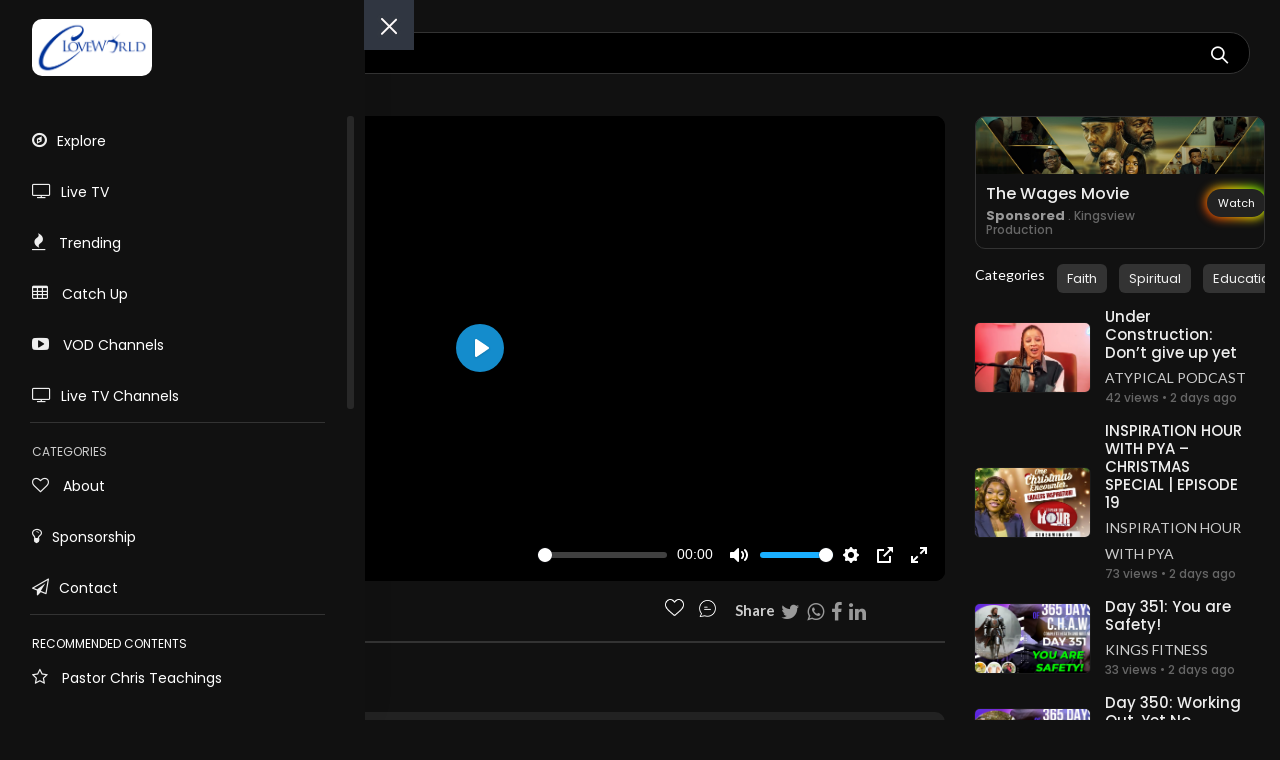

--- FILE ---
content_type: text/html; charset=UTF-8
request_url: https://cloveworld.org/news?v=5f184e12a4c1fyl4zqs82kdtf
body_size: 22074
content:
<!doctype html>

<html class="no-js" lang="en">

<head>
    <meta charset="utf-8">
    <meta http-equiv="x-ua-compatible" content="ie=edge">
    <title> | cLoveworld</title>
    <meta name="viewport" content="width=device-width, initial-scale=1">
    <!--<link rel="shortcut icon" type="image/png" href="assets/images/icon/favicon.ico">-->
    <link rel="apple-touch-icon" sizes="57x57" href="apple-icon-57x57.png">
<link rel="apple-touch-icon" sizes="60x60" href="apple-icon-60x60.png">
<link rel="apple-touch-icon" sizes="72x72" href="apple-icon-72x72.png">
<link rel="apple-touch-icon" sizes="76x76" href="apple-icon-76x76.png">
<link rel="apple-touch-icon" sizes="114x114" href="apple-icon-114x114.png">
<link rel="apple-touch-icon" sizes="120x120" href="apple-icon-120x120.png">
<link rel="apple-touch-icon" sizes="144x144" href="apple-icon-144x144.png">
<link rel="apple-touch-icon" sizes="152x152" href="apple-icon-152x152.png">
<link rel="apple-touch-icon" sizes="180x180" href="apple-icon-180x180.png">
<link rel="icon" type="image/png" sizes="192x192"  href="android-icon-192x192.png">
<link rel="icon" type="image/png" sizes="32x32" href="favicon-32x32.png">
<link rel="icon" type="image/png" sizes="96x96" href="favicon-96x96.png">
<link rel="icon" type="image/png" sizes="16x16" href="favicon-16x16.png">
<link rel="manifest" href="/manifest.json">
<meta name="msapplication-TileColor" content="#ffffff">
<meta name="msapplication-TileImage" content="ms-icon-144x144.png">
<meta name="theme-color" content="#ffffff">
    
    <meta name="description" content="">

    <meta name="msapplication-TileImage" content="">

    <!-- Google / Search Engine Tags -->
    <meta itemprop="name" content=" | cLoveworld">
    <meta itemprop="description" content="">
    <meta itemprop="image" content="">

    <!-- Facebook Meta Tags -->
    <meta property="og:url" content="https://cloveworld.org/news?v=5f184e12a4c1fyl4zqs82kdtf">
    <meta property="og:type" content="website">
    <meta property="og:title" content=" | cLoveworld">
    <meta property="og:description" content="">
    <meta property="og:image" content="">

    <!-- Twitter Meta Tags -->
    <meta name="twitter:card" content="summary_large_image">
    <meta name="twitter:title" content=" | cLoveworld">
    <meta name="twitter:description" content="">
    <meta name="twitter:image" content="">
    <link rel="stylesheet" href="assets/css/bootstrap.min.css">
    <link rel="stylesheet" href="assets/css/font-awesome.min.css">
    <link rel="stylesheet" href="assets/css/themify-icons.css">
    <link rel="stylesheet" href="assets/css/metisMenu.css">
    <link rel="stylesheet" href="assets/css/owl.carousel.min.css">
    <link rel="stylesheet" href="assets/css/slicknav.min.css">
    <!-- amchart css --
    <link rel="stylesheet" href="https://www.amcharts.com/lib/3/plugins/export/export.css" type="text/css" media="all" />
    <!-- others css -->
    <link rel="stylesheet" href="assets/css/typography.css">
    <link rel="stylesheet" href="assets/css/default-css.css">
    <link rel="stylesheet" href="assets/css/styles.css">
    <link rel="stylesheet" href="assets/css/responsive.css">
    <!-- modernizr css -->

    <link rel="stylesheet" type="text/css" href="slick/slick.css">
    <link rel="stylesheet" type="text/css" href="slick/slick-theme.css">

    <link rel="stylesheet" href="https://cdn.plyr.io/3.4.4/plyr.css">

    <link rel="stylesheet" href="//releases.flowplayer.org/7.2.7/skin/skin.css" >


    <style type="text/css" media="screen">
        .divider {position: relative; margin: 10px 0px; border:1px solid #333;}

        .img-round {position: relative; border-radius: 5px; box-shadow: 0px 0px 1px #666;}

        .shr:nth-child(1):hover {
            color: #1F81E6;
        }

        .shr:nth-child(2):hover {
            color: #5CB87A;
        }

        .shr:nth-child(3):hover {
            color: #2E6AA8;
        }

        .shr:nth-child(4):hover {
            color:#D85757;
        }

        .shr:hover {
          
            color: #ffbd30;
            font-size: 25px;
            cursor: pointer;
        }

        .comment-box {
            width: 100%;
            height: auto;
            padding: 7px;
            background:#171818;
            border-radius: 5px;
            border-left: 2px solid #729DB9;
            box-shadow: 0px 0px 4px #333;
        }

        .comment-box .comment-head {
            width: 100%;
        }

         .comment-box .comment-head .tim{
            font-style: italic;
            color: #999;
            font-size: 12px;
         }

         .comment-box .comment-head .nam{
            color: #ccc;
            margin-left: 10px;
            font-size: 13px;
         }

        .comment-box .comment-head .img-box{
                width: 30px;
                height: 30px;
                background:#232424;
                padding: 7px;
                border-radius: 30px/30px;
                text-align: center;
                line-height: 20px;
        }

        .comment-box .comment-head .img-box img{
            width: 100%;
            height: 100%;


        }

        .comment-box .comment-body {
            width: 100%;
        }

        .comment-box .comment-body .comment-post {
            color: #ccc;
            margin-top: 5px;
            margin-left: 5px;
            font-size: 15px;
        }

        .comment-box .comment-body .comment-country {
            color: #999;
            font-style: italic;
            font-size: 11px;
            margin-left: 5px;

        }

        .post-comment {
            position: relative; 
            width: 100%;
            margin-top: 15px;
        }

        .post-comment textarea {
            position: relative;
            background: #222;
            border-radius: 5px;
            width: 100%;
            height: 70px;
            border-color: #333;
            color: #eee;
            padding: 7px;
        }

        .post-comment .send-post {
            min-width: 120px;
            margin-bottom: 40px;
        }

        .post-comment input,
        .post-comment textarea {
          width: 100%;
          color:#eee;
          background:#333 ;
          font-size: 14px;
          font-weight: normal;
          font-style: normal;
          border: none;
          font-family: inherit;
          padding: 0px 25px;
          border: 1px solid var(--border-color-light);
          outline: none;
          border-radius: var(--border-radius);
          -webkit-border-radius: var(--border-radius);
          -moz-border-radius: var(--border-radius);
          -ms-border-radius: var(--border-radius);
          -o-border-radius: var(--border-radius);
          height: 40px;
          display: inline-block;
          line-height: 50px;
          box-shadow: none; 
          border-radius: 10px;}

        .post-comment h5 {
          font-size: 25px;
          line-height: 30px;
          margin-bottom: 20px;
          color: #233142; }

        .post-comment textarea {
          resize: none;
          height: 130px;
          margin: 30px 0; }

        .post-comment input:focus,
        .post-comment textarea:focus {
          outline: none;
          border: 1px solid var(--heading-color);
          background: none; }

        .cntr {
            position: relative;
            text-align: center;
            width: 100%;
            background: transparent;
            padding: 5px 0px;
        }

        .cntr .img-div {
            width: 32px;
            height: 32px;
            cursor: pointer;
            background: #2B9FDF;
            border-radius: 32px/32px;
            padding: 8px;
            margin: 0px auto;
        }



        .cntr .img-div:hover {
            width: 32px;
            height: 32px;
            cursor: pointer;
            background: rgba(0,0,0,0.2);
            border-radius: 32px/32px;
            padding: 8px;
            margin: 0px auto;
        }

        .cntr img {
            width: 100%;
            height: 100%;
            cursor: pointer;
            
        }

        .cntr p {
            color: #666;
            font-size: 13px;
        }

        .m-title1 {font-size: 20px; color: #fff; text-align: left}
        .m-views {font-size: 16px; color: #eee; text-align: left; 
            margin-top: 4px; margin-bottom: 4px;
        }

        .crul {
            list-style: none;
        }

        .crul li {float: left; margin-right: 20px;}

        #clappr{ width: 100%;height: 100%;position: relative; min-height: 320px; margin-bottom: 25px;}
        #clappr > div{ width:100%;height:100%;position: absolute;}

        .sld .slider {
            width: 100%;
            margin-left: 0px !important;
            margin-right: 0px !important;
            padding-left: 0px !important;
            padding-right: 0px !important;

            margin: 0px 0px !important;
            padding: 0px 0px !important;

        }

        .sld .slick-slide {
          margin: 0px 0px;
          overflow: hidden !important;
          
        }

        .sld .slick-slide img {
          width: 100%;
          overflow: hidden !important;

        }

        .sld .slick-prev:before,
        .sld .slick-next:before {
          color: #fff;
          font-size: 40px;
          

        }

        .sld .slick-prev,.sld .slick-next {
             z-index:9999999 !important;
             
        }

        .sld .slick-prev:before {
            margin-left: 50px !important;
           
        }

        .sld .slick-next:before {
            margin-left: -120px !important;
            overflow: hidden !important;
        }

        .sld3 .slick-prev:before,
        .sld3 .slick-next:before {
          color: red;
          font-size: 40px;
          

        }

        .sld3 .slick-prev,.sld .slick-next {
             z-index:9999999 !important;
             
        }

        .sld3 .slick-prev:before {
            margin-left: 50px !important;
           
        }

        .sld3 .slick-next:before {
            margin-left: -120px !important;
            
        }




        .sld2 .slider {
        width: 100%;
        margin: 0px auto;
        overflow: hidden !important;

        }

        .sld2 .slick-slide {
          margin: 0px 5px;
          overflow: hidden !important;
          
        }

        .sld2 .slick-slide img {
          width: 100%;
          overflow: hidden !important;

        }

        .sld2 .slick-prev:before,
        .sld2 .slick-next:before {
          color: #fff;
          font-size: 25px;
          

        }

        .sld2 .slick-prev,.sld2 .slick-next {
             z-index:9999999 !important;
             
        }

        .sld2 .slick-prev:before {
            margin-left: 50px !important;
            
        }

        .sld2 .slick-next:before {
            margin-left: -120px !important;
           
        }


        /*.sld .slick-slide {
          transition: all ease-in-out .3s;
          opacity: .2;
        }
        
        .sld .slick-active {
          opacity: 1;
        }

        .sld .slick-current {
          opacity: 1;
        }*/

        .sld3 .slick-prev:before,
        .sld3 .slick-next:before {
          color: white;
          font-size: 30px;
          

        }

        .sld4 .slick-prev:before,
        .sld4 .slick-next:before {
          color: white;
          font-size: 30px;
          

        }

  

        .sld4 .slick-prev,.sld .slick-next {
             z-index:9999999 !important;
             
        }

        .sld4 .slick-prev:before {
            margin-left: 50px !important;
           
        }

        .sld4 .slick-next:before {
            margin-left: -120px !important;

            
        }

        .sld4 .slick-slide {
          margin: 0px 6px;
         
        }

        .sld4 .slick-slide img {
          width: 100%;
          
        }



        .slider {
            width: 100%;
            margin: 0px auto;
            overflow: hidden !important;

        }

        .slider1 {
            width: 100%;
            margin: 0px auto;
            background: transparent !important;
            overflow: hidden !important;
        }

        .slick-slide {
          margin: 0px 10px;
         
        }

        .slick-slide img {
          width: 100%;
          
        }

        .slick-prev:before,
        .slick-next:before {
          color: #fff;

        }

        .card2-list {
          width: 100%;
          font-family: "Lexend", sans-serif;
          padding-top: 10px;
        }

        .card2 {
          background-color: #fff;
          box-shadow: 0 0 0 1px rgba(0, 0, 0, 0.05), 0 20px 50px 0 rgba(0, 0, 0, 0.1);
          border-radius: 15px;
          overflow: hidden;
          padding: 0.7rem;
          position: relative;
          transition: 0.15s ease-in;
        }
        .card2:hover, .card2:focus-within {
          box-shadow: 0 0 0 2px #16c79a, 0 10px 60px 0 rgba(0, 0, 0, 0.1);
          transform: translatey(-5px);
        }

        .card2-image {
          border-radius: 10px;
          overflow: hidden;
        }

        .card2-header {
          margin-top: 0rem;
         
          align-items: center;
          justify-content: space-between;
        }
        .card2-header a {
          font-weight: 600;
          font-size: 1.375rem;
          line-height: 1.25;
          padding-right: 1rem;
          text-decoration: none;
          color: inherit;
          will-change: transform;
        }
        .card2-header a:after {
          content: "";
          position: absolute;
          left: 0;
          top: 0;
          right: 0;
          bottom: 0;
        }

        .icon-button {
          border: 0;
          background-color: #fff;
          border-radius: 50%;
          width: 2.5rem;
          height: 2.5rem;
          display: flex;
          justify-content: center;
          align-items: center;
          flex-shrink: 0;
          font-size: 1.25rem;
          transition: 0.25s ease;
          box-shadow: 0 0 0 1px rgba(0, 0, 0, 0.05), 0 3px 8px 0 rgba(0, 0, 0, 0.15);
          z-index: 1;
          cursor: pointer;
          color: #565656;
        }
        .icon-button svg {
          width: 1em;
          height: 1em;
        }
        .icon-button:hover, .icon-button:focus {
          background-color: #ec4646;
          color: #fff;
        }

        .card2-footer {
          margin-top: 1.25rem;
          border-top: 1px solid #ddd;
          padding-top: 1.25rem;
          display: flex;
          align-items: center;
          flex-wrap: wrap;
        }

        .card2-meta {
          display: flex;
          align-items: center;
          color: #787878;
        }
        .card2-meta:first-child:after {
          display: block;
          content: "";
          width: 4px;
          height: 4px;
          border-radius: 50%;
          background-color: currentcolor;
          margin-left: 0.75rem;
          margin-right: 0.75rem;
        }
        .card2-meta svg {
          flex-shrink: 0;
          width: 1em;
          height: 1em;
          margin-right: 0.25em;
        }

        
      .center {
            position: absolute;
            height: 45px;
            width: 100%;
            text-align: center;
            top: calc(50% - 45px);
            
        }

        .center .play-con {
            width: 45px; height: 45px; margin: 0px auto; padding:10px; border-radius: 40px/40px; background:rgba(0,0,0,0.7);
            
        }

        .htg-con {
          position: relative;
          overflow-x: hidden !important;

        }

        .htg-con ul {
          position: relative;
          list-style: none;
          display: table;


        }

        .htg-con ul li{
          position: relative;
          float: left;
          background: #333;
          border-radius: 6px;
          padding: 5px 10px;
          color: #eee;
          margin-right: 10px;
          cursor: pointer
        }

        .htg-con ul li:first-child{
          position: relative;
          float: left;
          background: transparent;
          border-radius: 0px;
          padding: 5px 10px;
          color: #eee;
          margin-right: 10px;
        }

        .vod-con {
          position: relative;
          margin-top: 20px;
        }

        .vod-con img{
          position: relative;
          border-radius: 10px;
          width: 100%;
        }

        .vod-con .titl{
          position: relative;
          margin: 5px;
        }

        .vod-con h3{
          position: relative;
          font-size: 15px;
          margin-top: 10px;
          color: #eee;
        }

        .vod-con h5{
          position: relative;
          font-size: 12px;
          margin-top: 10px;
          color: #999;
        }

        .shm {
          position: relative;
          margin: 0px auto;
          min-width: 190px;
          max-width: 300px;
          border: 1px solid #333;
          color: #fff;
          font-weight: bold;
          padding: 6px;
          border-radius: 20px;
          margin-top: 30px;
          text-align: center;
          cursor: pointer;
        }

        .tv-ch-con {
          position: relative;
          text-align: center;
          border-radius: 10px;
          border: 0px solid #333;
          padding: 10px 0px 0px 0px;
          margin-top: 20px;
          width: 100%;
          background: url(tvch/LW-Specials.jpg) top center;


        }

        .tv-ch-con-body {
          position: relative;
          width: 100%;
          height: 140px;
          background: #1f192e;
          border-radius: 10px;
          margin-top: 50px;

        }

        .tv-ch-con-img {
          position: absolute;
          width: 100%;
          height: 100px;
          text-align: center;
          z-index: 2;

        }

         .tv-ch-con-img img {
          position: relative;
          width: 100px;
          height: 100px;
          margin: 0px auto;
          border-radius: 15px;
          box-shadow: 0px 0px 25px #333;
        }

        .tv-ch-con img{
          position: relative;
          
          
        }

        .tv-ch-con h3{
          position: relative;
          font-size: 15px;
          margin-top: 40px;
          margin-bottom: 10px;
          color: #ccc;
        }

        .tv-ch-con .playbtn2 {
            color: #eee;
            font-size: 12px;
            background: #6B5BC6;
            width: 110px;
            padding: 5px 10px;
            text-align: center;
            border-radius: 20px;
            cursor: pointer;
            margin: 5px auto;

        }

        .tv-ch-con .playbtn2 i {
            color: #ccc;
            font-size: 10px;
            
        }

        .ads-con {
          position: relative;
          border-radius: 10px;
          overflow: hidden;
          border: 1px solid #333;
          margin-bottom: 15px;
          display: table;

        }

        .ads-con .img{
          position: relative;
          width: 100%;
          
        }

        .ads-con .body{
          position: relative;
          width: 100%;
          margin: 10px 10px;
          
        }

        .ads-con .body h4{
          position: relative;
          font-size: 16px;
          color: #eee;
          
        }

        .ads-con .body h6{
          position: relative;
          font-size: 12px;
          color: #666;
          margin-top: 5px;
          
        }

        .ads-con .body h6 strong{
          position: relative;
          font-size: 13px;
          color: #999;
          margin-top: 5px;
          
        }

        .button-85 {
        padding: 0.6em 1em;
        border: none;
        outline: none;
        color: rgb(255, 255, 255);
        background: #111;
        cursor: pointer;
        position: relative;
        z-index: 0;
        border-radius: 30px;
        user-select: none;
        -webkit-user-select: none;
        touch-action: manipulation;
        position: relative;
        display: table;
        margin: 0px auto;
        margin-top: 5px;
        font-size: 11px;

      }

      .button-85:before {
        content: "";
        background: linear-gradient(
          45deg,
          #ff0000,
          #ff7300,
          #fffb00,
          #48ff00,
          #00ffd5,
          #002bff,
          #7a00ff,
          #ff00c8,
          #ff0000
        );
        position: absolute;
        top: -2px;
        left: -2px;
        background-size: 400%;
        z-index: -1;
        filter: blur(5px);
        -webkit-filter: blur(5px);
        width: calc(100% + 4px);
        height: calc(100% + 4px);
        animation: glowing-button-85 20s linear infinite;
        transition: opacity 0.3s ease-in-out;
        border-radius: 30px;
      }

      @keyframes glowing-button-85 {
        0% {
          background-position: 0 0;
        }
        50% {
          background-position: 400% 0;
        }
        100% {
          background-position: 0 0;
        }
      }

      .button-85:after {
        z-index: -1;
        content: "";
        position: absolute;
        width: 100%;
        height: 100%;
        background: #222;
        left: 0;
        top: 0;
        border-radius: 30px;
      }


        .sim-img {
            width: 100%;
            height: auto;
            background-position: center center;
            background-size: cover;
            border-radius: 7px;

        }

        .sim-center{
            position: absolute;
            height: 200px;
            width: 100%;
            text-align: center;
            top: calc(50% - 20px);
        }

        .sim-center .play-con {
            width: 45px; height: 45px; margin: 0px auto; padding:12px; border-radius: 45px/45px; background:rgba(0,0,0,0.8);
            
        }

        .sim-tt {
            padding: 0px;
        }

        .sim-tt h4 {
            font-size: 15px !important;
            color: #eee;
        }

         .sim-tt p {
            font-size: 14px !important;
            color: #ccc;
            margin-top: 3px;
        }

        .sim-tt h6 {
            font-size: 12px !important;
            color: #666;
            margin-top: 0px;
            margin-bottom: 2px;
        }

        .sim-tt .new {
            font-size: 10px !important;
            color: #999;
            background: #333;
            padding: 2px 5px;
            border-radius: 5px;

        }

       .recent-con {
        margin-bottom: 15px;
       }

      
       .pcttv{

  }

  .pcttv .social {
        position: relative;
        margin-top: 10px;
    }

    .pcttv .social ul {
        position: relative;
        list-style: none;
        display: table;
    }

    .pcttv .social ul li {
        float: left;
    }

    .pcttv .social ul li .div{
       width: 1px;
       height: 1px;
       position: relative;
    }

    .pcttv .social ul li .img{
        width: 20px;
    }

    .pcttv .social ul li span{
        margin-left: 3px;
        color: #ccc;
        font-size: 12px;
    }

    .pcttv .social ul li .txt{
        font-size: 13px;
        color: #ccc;
        
    }

    .pcttv .social ul li .vtxt{
        font-size: 13px;
        color: #ccc;

        
    }

    .pcttv .social .likebtn{
        cursor: pointer;
        
    }

    

    .pcttv .social ul li .shr{
        font-size: 20px;
        color: #999;
        cursor: pointer;
    }

    .pcttv .social ul li .img img{
        height: 100%;
    }

    .pcttv .social ul li .shr:nth-child(1):hover {
            color: #1F81E6;
    }

    .pcttv .social ul li .shr:nth-child(2):hover {
        color: #5CB87A;
    }

    .pcttv .social ul li .shr:nth-child(3):hover {
        color: #2E6AA8;
    }

    .pcttv .social ul li .shr:nth-child(4):hover {
        color:#D85757;
    }

    .pcttv .social ul li .shr:hover {
      
        color: #ffbd30;
        font-size: 20px;
        cursor: pointer;
    }

    .catt {
      margin-bottom: 0px;
     
    }

    .catt span{
      background: #333;
      border-radius: 6px;
      padding: 5px 10px;
      color: #eee;
      margin-right: 0px;
      cursor: pointer;
      font-size: 13px;
    }

    .catt span a{
      color: #eee;
     
    }

    /* CSS */
      .button-63 {
        align-items: center;
        background-image: linear-gradient(144deg,#AF40FF, #5B42F3 50%,#00DDEB);
        border: 0;
        border-radius: 8px;
        box-shadow: rgba(151, 65, 252, 0.2) 0 15px 30px -5px;
        box-sizing: border-box;
        color: #FFFFFF;
        display: flex;
        font-family: Phantomsans, sans-serif;
        font-size: 17px;
        justify-content: center;
        line-height: 1em;
        max-width: auto;
        min-width: 140px;
        padding: 12px 15px;
        text-decoration: none;
        user-select: none;
        -webkit-user-select: none;
        touch-action: manipulation;
        white-space: nowrap;
        cursor: pointer;
        margin-bottom: 10px;
      }

      .button-63:active,
      .button-63:hover {
        outline: 0;
      }

      @media (min-width: 768px) {
        .button-63 {
          font-size: 16px;
          min-width: 196px;
        }
      }

      .mute_btn {

          position: absolute;
          top: 50%;
          left: 50%;
          transform: translate(-50%, -50%);

          background:#364780;
          color: #fff;
          padding: 6px 16px;
          border-radius: 20px;
          font-size: 12px;
          font-weight: bold;
          display: inline-flex;
          align-items: center;
          gap: 6px;
          cursor: pointer;
          box-shadow: 0px 0px 3px #000;
          display: none;

      }

    </style>
    <script src="assets/js/vendor/modernizr-2.8.3.min.js"></script>
</head>

<body style="background: #111;">
    <!--[if lt IE 8]>
            <p class="browserupgrade">You are using an <strong>outdated</strong> browser. Please <a href="http://browsehappy.com/">upgrade your browser</a> to improve your experience.</p>
        <![endif]-->
    <!-- preloader area start --
    <div id="preloader">
        <div class="loader"></div>
    </div>-->
    <!-- preloader area end -->
    <!-- page container area start -->
    <div class="page-container" style="background-color: #111;">
        <!-- sidebar menu area start -->
        <style type="text/css" media="screen">
    .metismenu {

    }

    .metismenu .nav_icon {
        color: #eee;
        margin-right: 10px;
        font-size: 17px;
    }

    .metismenu li a {
        color: #fff !important;
        font-size: 14px;
        
    }

    .lag1 {
        width: 20px; height: 20px; 
        border-radius: 20px/20px;
        margin-right: 5px;
    }
</style>
<div class="sidebar-menu" style="background-color: #111;">
            <div class="sidebar-header" style="background-color: #111; border:0px;">
                <div class="logo" style="text-align: left;">
                    <a href="https://cloveworld.org"><img src="cloveworldwebp.webp" style="text-align: left; border-radius: 10px;" alt="logo"></a>
                    <!--<p style="margin-left: 20px; color: #ccc;">STREAM TV</p>-->
                    <!--<h3><a href="https://ltmradiosrpp.online/" style="color: #fff;">WEBTV <sup class="text-primary"></sup></a></h3>-->
                </div>
            </div>
            <div class="main-menu">
                <div class="menu-inner">
                    <nav>
                        <ul class="metismenu" id="menu">
                            <li class="active1" style="text-align: left;">
                                <a href="https://cloveworld.org"><i class="fa fa-compass nav_icon"></i>Explore</a>
                                
                            </li>

                            <li class="active1" style="text-align: left;">
                                <a href="live"><i class="fa fa-tv nav_icon"></i>Live TV</a>
                                
                            </li>

                            <li style="text-align: left;">
                                <a href="events"><i class="fa fa-fire nav_icon"></i> Trending</a>
                            </li>

                             <li style="text-align: left;">
                                <a href="catchup"><i class="fa fa-table nav_icon"></i> Catch Up</a>
                            </li>

                             <li>
                                <a href="program-channels"><i class="fa fa-youtube-play nav_icon"></i> VOD Channels</a>
                             </li>

                             <li>
                                <a href="tvchannels"><i class="fa fa-tv nav_icon"></i>Live TV Channels</a>
                             </li>

                             <li>
                                <div style="border-bottom:1px solid #333; margin:0px 30px;"></div>
                            </li>

                            <li>
                                <a style="padding:0px; margin-top: 20px; text-transform: uppercase; font-size: 12px; color: #ccc !important;">Categories</a>
                            </li>

                            
                            <li>
                                <a href="about"><i class="fa fa-heart-o nav_icon"></i> About</a>
                            </li>

                           

                            <li>
                                <a href="ltmpartnership"><i class="fa fa-lightbulb-o  nav_icon"></i>Sponsorship</a>
                            </li>

                             <li>
                                <a href="contact"><i class="fa fa-send-o nav_icon"></i>Contact</a>
                            </li>

                            <!--<li>
                                <a href="javascript:void(0)" aria-expanded="true"><i class="ti-layout-sidebar-left" style="color: #eee;"></i><span>More Categories
                                    </span></a>
                                
                            </li>-->


                             <li>
                                <div style="border-bottom:1px solid #333; margin:0px 30px;"></div>
                            </li>

                            <li>
                                <a style="padding:0px; margin-top: 20px; text-transform: uppercase; font-size: 12px;">Recommended Contents</a>
                            </li>


                            <li>
                                <a href="vod?uid=5f7ef7bc1ab35wdytupb4fm6g"><i class="fa fa-star-o nav_icon"></i> Pastor Chris Teachings</a>
                            </li>
                            <li>
                                <a href="https://cloveworld.org/inspirationhourwithpya"><i class="fa fa-star-o nav_icon"></i> Inspiration Hour with PYA</a>
                            </li>
                            <li>
                                <a href="program-channels?cat=Business"><i class="fa fa-star-o nav_icon"></i> Business </a>
                            </li>
                            <li>
                                <a href="vod?uid=66b375018155a6ve4z7hwfsb5"><i class="fa fa-star-o nav_icon"></i> Kids Rhapsody Reading</a>
                            </li>
                            <li>
                                <a href="program-channels?cat=Lifestyle"><i class="fa fa-star-o nav_icon"></i> Life Style</a>
                            </li>

                             <li>
                                <a href="program-channels?cat=News%20and%20Politics"><i class="fa fa-star-o nav_icon"></i> News</a>
                            </li>

                            <li>
                                <a href="program-channels" aria-expanded="true"><span>View More</span> <i class="fa fa-angle-right" style="color: #eee;"></i></a>
                            </li>



                             <li>
                                <div style="border-bottom:1px solid #333; margin:0px 30px;"></div>
                            </li>

                            <li>
                                <a style="padding:0px; margin-top: 20px; text-transform: uppercase; font-size: 12px;">TV Channels</a>
                            </li>

                            
                             <li>
                                <a href="tv?id=5a099019dcdbax4kpil9ujrzy" target="_blank"><img src="tvch/66dda4e8064631725801704.jpg" class="lag1" style=""> Loveworld Portuguese</a>
                            </li>
                            <li>
                                <a href="tv?id=5a098ffad71f9cy8g5uns1x70" target="_blank"><img src="tvch/66dda6a8df1cc1725802152.jpg" class="lag1" style=""> Loveworld Spanish</a>
                            </li>
                            <li>
                                <a href="tv?id=5a098fa91c8281ilmu6n7dvfg" target="_blank"><img src="tvch/6105219b682cf1627726235.jpg" class="lag1" style=""> Loveworld Arabic</a>
                            </li>
                            <li>
                                <a href="tv?id=5a382af71148549pde562zf0y" target="_blank"><img src="tvch/5a89750a600ecqkcbglhdamxp1518957834.jpg" class="lag1" style=""> Loveworld Pacifics</a>
                            </li>
                            <li>
                                <a href="tv?id=5a098fdb0c4105wjug1qiet7v" target="_blank"><img src="tvch/5adf3b1b0b00e1524579099.jpg" class="lag1" style=""> Loveworld Asia</a>
                            </li>
                            


                            
                             <li>
                                <a style="padding:0px; margin-top: 20px; text-transform: uppercase; font-size: 12px;">cLoveworld. Version 4.0</a>
                            </li>
                            
                            <!--<li>
                                <a href="#"><i class="fa fa-power-off nav_icon"></i> Logout</a>
                            </li>-->

                            <!--<li>
                                <a href="javascript:void(0)" aria-expanded="true"><i class="ti-layout-sidebar-left"></i><span>Sidebar
                                        Types
                                    </span></a>
                                <ul class="collapse">
                                    <li><a href="index.html">Left Sidebar</a></li>
                                    <li><a href="index3-horizontalmenu.html">Horizontal Sidebar</a></li>
                                </ul>
                            </li>
                            <li>
                                <a href="javascript:void(0)" aria-expanded="true"><i class="ti-pie-chart"></i><span>Charts</span></a>
                                <ul class="collapse">
                                    <li><a href="barchart.html">bar chart</a></li>
                                    <li><a href="linechart.html">line Chart</a></li>
                                    <li><a href="piechart.html">pie chart</a></li>
                                </ul>
                            </li>
                            <li>
                                <a href="javascript:void(0)" aria-expanded="true"><i class="ti-palette"></i><span>UI Features</span></a>
                                <ul class="collapse">
                                    <li><a href="accordion.html">Accordion</a></li>
                                    <li><a href="alert.html">Alert</a></li>
                                    <li><a href="badge.html">Badge</a></li>
                                    <li><a href="button.html">Button</a></li>
                                    <li><a href="button-group.html">Button Group</a></li>
                                    <li><a href="cards.html">Cards</a></li>
                                    <li><a href="dropdown.html">Dropdown</a></li>
                                    <li><a href="list-group.html">List Group</a></li>
                                    <li><a href="media-object.html">Media Object</a></li>
                                    <li><a href="modal.html">Modal</a></li>
                                    <li><a href="pagination.html">Pagination</a></li>
                                    <li><a href="popovers.html">Popover</a></li>
                                    <li><a href="progressbar.html">Progressbar</a></li>
                                    <li><a href="tab.html">Tab</a></li>
                                    <li><a href="typography.html">Typography</a></li>
                                    <li><a href="form.html">Form</a></li>
                                    <li><a href="grid.html">grid system</a></li>
                                </ul>
                            </li>
                            <li>
                                <a href="javascript:void(0)" aria-expanded="true"><i class="ti-slice"></i><span>icons</span></a>
                                <ul class="collapse">
                                    <li><a href="fontawesome.html">fontawesome icons</a></li>
                                    <li><a href="themify.html">themify icons</a></li>
                                </ul>
                            </li>
                            <li>
                                <a href="javascript:void(0)" aria-expanded="true"><i class="fa fa-table"></i>
                                    <span>Tables</span></a>
                                <ul class="collapse">
                                    <li><a href="table-basic.html">basic table</a></li>
                                    <li><a href="table-layout.html">table layout</a></li>
                                    <li><a href="datatable.html">datatable</a></li>
                                </ul>
                            </li>
                            <li><a href="maps.html"><i class="ti-map-alt"></i> <span>maps</span></a></li>
                            <li><a href="invoice.html"><i class="ti-receipt"></i> <span>Invoice Summary</span></a></li>
                            <li>
                                <a href="javascript:void(0)" aria-expanded="true"><i class="ti-layers-alt"></i> <span>Pages</span></a>
                                <ul class="collapse">
                                    <li><a href="login.html">Login</a></li>
                                    <li><a href="login2.html">Login 2</a></li>
                                    <li><a href="login3.html">Login 3</a></li>
                                    <li><a href="register.html">Register</a></li>
                                    <li><a href="register2.html">Register 2</a></li>
                                    <li><a href="register3.html">Register 3</a></li>
                                    <li><a href="register4.html">Register 4</a></li>
                                    <li><a href="screenlock.html">Lock Screen</a></li>
                                    <li><a href="screenlock2.html">Lock Screen 2</a></li>
                                    <li><a href="reset-pass.html">reset password</a></li>
                                    <li><a href="pricing.html">Pricing</a></li>
                                    <li><a href="404.html">Error 404</a></li>
                                    <li><a href="500.html">Error 500</a></li>
                                </ul>
                            </li>
                            <li>
                                <a href="javascript:void(0)" aria-expanded="true"><i class="fa fa-align-left"></i> <span>Multi
                                        level menu</span></a>
                                <ul class="collapse">
                                    <li><a href="#">Item level (1)</a></li>
                                    <li><a href="#">Item level (1)</a></li>
                                    <li><a href="#" aria-expanded="true">Item level (1)</a>
                                        <ul class="collapse">
                                            <li><a href="#">Item level (2)</a></li>
                                            <li><a href="#">Item level (2)</a></li>
                                            <li><a href="#">Item level (2)</a></li>
                                        </ul>
                                    </li>
                                    <li><a href="#">Item level (1)</a></li>
                                </ul>
                            </li>-->
                        </ul>
                    </nav>
                </div>
            </div>
        </div>        
        <div class="main-content" style="background-color: #111;">
          
            
<style type="text/css" media="screen">
    .logimg {
        display: none;
    }

    @media (max-width: 768px) {
        .logimg {
             display: block;
         }
    }

    @media (max-width: 868px) {
        .logimg img{
            
         }
    }

    @media (max-width: 1368px) {
        .logimg {
             display: block;
         }
    }

    .modal-box{ font-family: 'Montserrat', sans-serif; }
    .modal-box .show-modal{
        color: #175cab;
        background-color: #fff;
        font-size: 18px;
        font-weight: 600;
        text-transform: capitalize;
        padding: 10px 15px;
        margin: 80px auto 0;
        border: none;
        box-shadow: 0 0 8px rgba(0, 0, 0, 0.5);
        display: block;
    }
    .modal-box .show-modal:hover,
    .modal-box .show-modal:focus{
        color: #175cab;
        border: none;
        outline: none;
    }
    .modal-backdrop.in{ opacity: 0; }
    .modal-box .modal-dialog{
        width: 550px;
        margin: 70px auto 0;
    }
    .modal.fade .modal-dialog{
        transform: translateX(100px);
        transition: all 400ms cubic-bezier(.47,1.64,.41,.8);
    }
    .modal.in .modal-dialog{ transform: translateX(0); }
    .modal-box .modal-dialog .modal-content{
        background: #fff;
        text-align: center;
        border: none;
        border-radius: 20px;
        box-shadow: 0 0 15px rgba(0, 0, 0, 0.2);
    }
    .modal-box .modal-dialog .modal-content .close{
        color: #1eaaf1;
        font-size: 30px;
        line-height: 15px;
        opacity: 1;
        position: absolute;
        left: auto;
        top: 20px;
        right: 15px;
        z-index: 1;
        transition: all 0.3s;
    }
    .modal-box .modal-dialog .modal-content .close span{
        margin: -2px 0 0 0;
        display: block;
    }
    .modal-content .close:hover{ color: #1eaaf1; }
    .modal-box .modal-dialog .modal-content .modal-body{ padding: 0 45px 45px !important; }
    .modal-box .modal-dialog .modal-content .modal-body .modal-icon{
        color: #fff;
        background: #1eaaf1;
        font-size: 70px;
        line-height: 125px;
        width: 125px;
        height: 125px;
        margin: -63px auto 15px;
        border-radius: 50%;
        display: inline-block;
    }
    .modal-box .modal-dialog .modal-content .modal-body .title{
        color: #1eaaf1;
        font-size: 40px;
        font-weight: 300;
        line-height: 50px;
        text-transform: capitalize;
        margin: 0 0 15px;
    }
    .modal-box .modal-dialog .modal-content .modal-body .description{
        color: #767676;
        font-size: 23px;
        font-weight: 400;
        margin: 0 0 15px;
    }
    .modal-box .modal-dialog .modal-content .modal-body .input-group{
        background-color: #eff7ff;
        padding: 2px 1px;
        margin: 0 auto;
        border: 1px solid #c5cfdb;
        border-radius: 25px;
    }
    .modal-box .modal-dialog .modal-content .modal-body input{
        background-color: transparent;
        font-size: 18px;
        width: calc(100% - 45px);
        height: 40px;
        border-radius: 25px;
        border: none;
        box-shadow: none;
    }
    .modal-box .modal-dialog .modal-content .modal-body input:focus{ box-shadow: none; }
    .modal-box .modal-dialog .modal-content .modal-body .btn{
        color: #fff;
        background-color: #1eaaf1;
        font-size: 20px;
        line-height: 35px;
        height: 40px;
        width: 40px;
        padding: 0;
        border-radius: 50%;
        border: none;
        transition: all 0.4s ease 0s;
    }
    .modal-box .modal-dialog .modal-content .modal-body .btn:hover{
        color: #fff;
        text-shadow: 3px 3px 3px rgba(0, 0, 0, 0.6);
    }
    @media only screen and (max-width: 767px){

        .modal-box .modal-dialog{ width: 95% !important; }
        .modal-box .modal-dialog .modal-content .modal-body{ padding: 0 25px 45px !important; }
        .modal-box .modal-dialog .modal-content .modal-body .title{ font-size: 33px; }
    }


    .search-modal {
        display: none;
        position: fixed;
        z-index: 9999;
        left: 0;
        top: 0;
        width: 100%;
        height: 100%;
        background: rgba(0,0,0,0.85);
        backdrop-filter: blur(4px);
    }

    /* Modal Box */
    .search-modal-content {
        width: 90%;
        max-width: 600px;
        background: #111;
        padding: 20px;
        border-radius: 12px;
        margin: 80px auto;
        color: #fff;
        position: relative;
    }

    /* Close Button */
    .close-search {
        position: absolute;
        right: 15px;
        top: 10px;
        font-size: 28px;
        cursor: pointer;
    }

    /* Input + Button */
    .search-box-wrapper {
    display: flex;
    gap: 10px;
    margin-bottom: 10px;
    align-items: stretch;
}

/* Input */
.search-box-wrapper input {
    flex: 1 1 auto;
    min-width: 0;
    padding: 12px;
    background: #222;
    border: 1px solid #333;
    border-radius: 8px;
    color: #fff;
    font-size: 16px;
}



/* Button */
.search-box-wrapper button {
    flex: 0 0 auto;
    padding: 12px 18px;
    background: #0066ff;
    color: #fff;
    border: none;
    border-radius: 8px;
    cursor: pointer;
    white-space: nowrap;
}

/* 📱 MOBILE: move button below */
@media (max-width: 600px) {
    .search-box-wrapper {
        flex-wrap: wrap;
    }

    .search-box-wrapper input,
    .search-box-wrapper select {
        flex: 1 1 auto;
    }

    .search-box-wrapper button {
        width: 100%;
    }
}


    /* Search Results */
    .search-results {
        display: grid;
        gap: 15px;
        overflow-y: auto;
        max-height: 65vh;
    }

    /* Single Result Item */
    .result-item {
        display: flex;
        gap: 12px;
        background: #1b1b1b;
        padding: 10px;
        border-radius: 8px;
    }

    .result-item img {
        width: 120px;
        height: 70px;
        object-fit: cover;
        border-radius: 6px;
    }

    .result-item .result-info h4 {
        margin: 0;
        font-size: 17px;
        color: #fff;
    }

    .result-item .result-info p {
        margin: 2px 0;
        font-size: 14px;
        color: #bbb;
    }

    /* Channel Item */
    .channel-item {
        display: flex;
        gap: 15px;
        background: #1b1b1b;
        padding: 12px;
        border-radius: 8px;
        align-items: center;
    }

    .channel-item img {
        width: 60px;
        height: 60px;
        border-radius: 50%;
        object-fit: cover;
    }

    .channel-info h4 {
        margin: 0;
        font-size: 17px;
        color: #fff;
    }

    .channel-info p {
        margin: 2px 0;
        font-size: 14px;
        color: #bbb;
    }

    .channel-subscribe {
        margin-left: auto;
        padding: 8px 16px;
        background: #ff0055;
        color: #fff;
        font-size: 14px;
        border-radius: 20px;
        cursor: pointer;
    }

    #catc{
        background: #222;
        border: 1px solid #333;
        border-radius: 8px;
        color: #fff;

    }

    /* Wrapper */
    #google_translate_element {
        display: inline-block;
        background: #1a1a1a;
        border-radius: 8px;
        padding: 6px 10px;
    }

    /* Main select box */
    .goog-te-gadget {
        color: #fff !important;
        font-size: 14px;
    }

    /* Dropdown */
    .goog-te-combo {
        background: #222 !important;
        color: #fff !important;
        border: 1px solid #333 !important;
        padding: 6px 10px;
        border-radius: 6px;
        font-size: 14px;
        outline: none;
    }

    /* Remove Google branding spacing */
    .goog-logo-link,
    .goog-te-gadget span {
        display: none !important;
    }

    /* Fix dropdown arrow */
    .goog-te-combo option {
        background: #222;
        color: #fff;
    }

    /* Hover & focus */
    .goog-te-combo:hover,
    .goog-te-combo:focus {
        border-color: #0066ff;
    }


</style>

<!--Search podcast-->
<div class="container" style="z-index: 9938478322292929 !important; position: relative;">
  <div class="row" >
        <div class="" >
            <div class="modal-box" >
                <!-- Button trigger modal -->
                <!--<button type="button" class="btn btn-primary btn-lg show-modal" data-toggle="modal" data-target="#myModal">
                  view modal
                </button>-->
                <!-- Modal -->
                <div class="modal fade1" id="myModalPodcastCom" data-backdrop="static" tabindex="-1" role="dialog" aria-labelledby="myModalLabel">
                    <div class="modal-dialog" role="document">
                        <div class="modal-content">
                            <button type="button" class="close" data-dismiss="modal" aria-label="Close">
                                <span aria-hidden="true">×</span>
                            </button>
                            <div class="modal-body">
                                <!--<div class="modal-icon" style="background:#361B3B;">
                                    <i class="fa fa-microphone" style="font-size: 30px;"></i>
                                </div>-->
                                <h4 class="title1" style="color: #4E3653; margin-bottom: 10px; margin-top: 10px; font-size: 20px; margin-top: 20px;">Search </h4>
                                <p class="foundtxt" style="font-size: 14px; text-align: center; color: #999; margin-bottom: 5px;"></p>
                                <!--<div class="input-group">
                                    <input type="text" class="form-control searchdata1" placeholder="Enter a search word" required="">
                                    <div class="btn sendsearch1" style="background: rgb(211,100,211);"><i class="fa fa-location-arrow"></i></div>
                                </div>-->

                                <div class="mclist" style="">
                                    <!--<a href="">
                                        <div class="row" style="margin-top: 10px;">
                                            <div class="col-3">
                                                <img src="images/pct1.jpeg" class="img-rounded" style="width: 100%; border-radius: 8px;">
                                            </div>

                                            <div class="col-9" style="border-bottom: 1px solid #ccc; text-align: left;">
                                                <div style="margin-top: 5px; margin-bottom: 5px; font-size: 16px;">Pastor Chris Live</div>
                                                <div style="color: #666;">Watch the live</div>
                                            </div>
                                        </div>
                                    </a>-->
                                </div>

                                
                                
                            </div>
                        </div>
                    </div>
                </div>
            </div>
        </div>
    </div>
  </div>

  <a data-toggle="modal" class="pcom" data-target="#myModalPodcastCom"></a>


  <div id="searchModal" class="search-modal" style="z-index: 999;">
      <div class="search-modal-content">

        <h4>Search</h4>

        <span class="close-search">&times;</span>

            <div class="search-box-wrapper" style="margin-top: 10px;">
                <input type="text" id="searchInput" placeholder="Search videos...">
                <select id="catc" style="padding: 5px;">
                    <option value="All">All</option>
                    <option value="Videos">Videos</option>
                    <option value="News">News</option>
                    <option value="Live TV">Live TV</option>
                </select>

                <button id="doSearchBtn">Search</button>
            </div>

            <p style="font-style:italic; color: #999;" class="foundtxt" style="margin-bottom: 15px;"></p>

            <div id="searchResults" class="search-results results-container">
                <!-- results will appear here -->
                <!-- Channel Result -->
            <!--<div class="channel-item">
                <img src="https://placehold.co/80x80" />
                <div class="channel-info">
                    <h4>Pastor Alex Inspiration Channel</h4>
                    <p>24.5k subscribers • 120 videos</p>
                </div>
                
            </div>

            <!-- Channel Result --
            <div class="channel-item">
                <img src="https://placehold.co/80x80" />
                <div class="channel-info">
                    <h4>Faith & Power Network</h4>
                    <p>8.9k subscribers • 76 videos</p>
                </div>
                <div class="channel-subscribe">Subscribe</div>
            </div>

            <!-- Video Result --
            <div class="result-item">
                <img src="https://placehold.co/300x200" />
                <div class="result-info">
                    <h4>Sample Video Title 1</h4>
                    <p>1.2k views • 2 days ago</p>
                </div>
            </div>

            <!-- Video Result --
            <div class="result-item">
                <img src="https://placehold.co/300x200" />
                <div class="result-info">
                    <h4>Understanding the Holy Spirit</h4>
                    <p>4.7k views • 1 week ago</p>
                </div>
            </div>

            <!-- Video Result --
            <div class="result-item">
                <img src="https://placehold.co/300x200" />
                <div class="result-info">
                    <h4>End-Time Prophecies Explained</h4>
                    <p>10k views • 3 weeks ago</p>
                </div>
            </div>

            <div class="channel-item">
                <img src="https://placehold.co/80x80" />
                <div class="channel-info">
                    <h4>Pastor Alex Inspiration Channel</h4>
                    <p>24.5k subscribers • 120 videos</p>
                </div>
                <div class="channel-subscribe">Subscribe</div>
            </div>

            <!-- Channel Result --
            <div class="channel-item">
                <img src="https://placehold.co/80x80" />
                <div class="channel-info">
                    <h4>Faith & Power Network</h4>
                    <p>8.9k subscribers • 76 videos</p>
                </div>
                <div class="channel-subscribe">Subscribe</div>
            </div>

            <!-- Video Result --
            <div class="result-item">
                <img src="https://placehold.co/300x200" />
                <div class="result-info">
                    <h4>Sample Video Title 1</h4>
                    <p>1.2k views • 2 days ago</p>
                </div>
            </div>

            <!-- Video Result --
            <div class="result-item">
                <img src="https://placehold.co/300x200" />
                <div class="result-info">
                    <h4>Understanding the Holy Spirit</h4>
                    <p>4.7k views • 1 week ago</p>
                </div>
            </div>

            <!-- Video Result --
            <div class="result-item">
                <img src="https://placehold.co/300x200" />
                <div class="result-info">
                    <h4>End-Time Prophecies Explained</h4>
                    <p>10k views • 3 weeks ago</p>
                </div>
            </div>-->

        </div>

      </div>
    </div>


<div class="header-area" style="background: #111; margin-bottom: 0px; border:0px;">

                <!--<div style="text-align: center; margin-bottom:10px;">
                    <div id="google_translate_element"></div>
                </div>-->

                <div class="row align-items-center">
                    <!-- nav and search button -->
                    <!--<div class="col col-md-121 col-sm-81 clearfix" style="background:red;">-->
                    <div class="col col-md-2" style="background:red1; padding:0px;">
                        <div>
                            <div class="nav-btn pull-left">
                                <span></span>
                                <span></span>
                                <span></span>
                            </div>
                        </div>



                        <a href="https://cloveworld.org" style="display: none;" class="im-12"><img src="cloveworldwebp.webp" style="width: 80px; border-radius: 7px;"></a>

                        <div class=" logimg" style="background: green1">
                            <a href="https://cloveworld.org"><img src="cloveworldwebp.webp" style="width: 80px; border-radius: 7px;"></a>
                        </div>
                        
                        <!--<div class="search-box pull-right" style="width: 95%; background: #000; border-radius: 20px; border:1px solid #333;">
                            <form action="#" >
                                <input type="text" name="search" placeholder="Search..." required style="width: 100%; background: transparent; color: #ccc;">
                                <i class="ti-search" style="cursor: pointer; font-size: 17px; color: #fff; font-weight: bold;"></i>
                            </form>
                        </div>-->


                    </div>



                    <div class="col-6 col-lg-10 col-md-10">
                        
                             
                        
                        
                        <div class="search-box pull-right" style="width: 95%; background: #000; border-radius: 20px; border:1px solid #333; cursor: pointer;">
                            <form>
                                <input type="text" readonly name="search" class="searchdata3" placeholder="Search..." required style="width: 100%; background: transparent; color: #ccc; cursor: pointer;">
                                <i class="ti-search sendsearch1" style="cursor: pointer; font-size: 17px; color: #fff; font-weight: bold;"></i>
                            </form>
                        </div>



                    </div>


                    <!-- profile info & task notification -->
                    <div class="col-md-6 col-sm-4 clearfix" style="display: none;">
                        <ul class="notification-area pull-right">
                            <!--<li id="full-view1"><i class="ti-search"></i></li>-->
                            <!--<li id="full-view"><i class="ti-fullscreen"></i></li>
                            <li id="full-view-exit"><i class="ti-zoom-out"></i></li>
                            <li class="dropdown">
                                <i class="ti-bell dropdown-toggle" data-toggle="dropdown">
                                    
                                </i>
                                <div class="dropdown-menu bell-notify-box notify-box">
                                    
                                   

                                    
                                    <div class="nofity-list">

                                        
                                        
                                    </div>
                                </div>
                            </li>
                            <li class="dropdown">
                                <i class="fa fa-envelope-o dropdown-toggle" data-toggle="dropdown">
                                    
                                </i>
                                <div class="dropdown-menu notify-box nt-enveloper-box">
                                    
                                   
                                    <div class="nofity-list">

                                       
                                        
                                    </div>
                                </div>
                            </li>-->
                            <!--<li class="settings-btn">
                                <i class="ti-settings"></i>
                            </li>-->
                        </ul>
                    </div>
                </div>
            </div>
            <!-- header area end -->
            <!-- page title area start -->
                       
            <div class="main-content-inner">
              

              <!--Player-->

                <div style="margin-top: 10px;">
                  <div class="row">
                      <div class="col-md-9 position-relative home-block-3-left pb-lg-0 pb-5" style="margin-bottom:20px;">
                       <style type="text/css" media="screen">
	:root{
		    --w-color: #fff;
		    --gr-color1: #16D2DE;
		    --gr-color2: #0984E3;
		}

		.tranx {position: relative; list-style: none; margin-top: 20px; display: table;}
		.langx {position: relative; list-style: none; margin-top: 0px; display: table;}
		.signature-details, .trans, .resol, .lang {
		    color: var(--w-color);
		    text-align: right;
		    text-transform: uppercase;
		    display: inline-block;
		    float: left;
		    background: #0984E3;
		    margin-right:10px;
		    border-radius: 3px;
		    margin-right:; 
		    padding: 1px 13px;
		    margin-top: 6px;
		}

		.resol {background: #0984E3;}

		.lang {background: #245ABF;}

		.trans a, .resol a, .lang a{
		    color: var(--w-color);
		    text-align: center;
		    text-transform: uppercase;
		    font-size: 12px;
		    
		    
		}

		 .actv {background: #EA5805;}

		 .cls {
            cursor: pointer;
             padding: 5px;
        }

        .clsa {
            cursor: pointer;
            background: #eee;
            color: #1F48B6;
        }

</style>

<!-- Paste the following into the <head>  -->


<!-- Paste the following into the <body> -->


  
            


						

						<div id="playerWrapper" class="video-wrapper" style="border-left: 0px solid #fff; border-bottom: 0px solid #fff; box-shadow: 0px 0px 0px #333; border-radius: 10px; overflow: hidden;">
                           

						
						  <video poster="" id="player2" playsinline controls preload="none">
                              <source src="" type="video/mp4">
                            </video>

                       

                        </div>

                        


                        <!--<video id="videojs2" class="video-js vjs-fluid vjs-default-skin vjs-big-play-centered" controls preload="auto" autoplay muted fluid="true" >

						      <source src="https://video1.getstreamhosting.com:1936/8116/8116/playlist.m3u8" type="application/x-mpegURL">
						    <p class="vjs-no-js">
							  To view this video please enable JavaScript, and consider upgrading to a web browser that
							  <a href="https://videojs.com/html5-video-support/" target="_blank">supports HTML5 video</a>
							 </p>
						</video>-->

						  <!--<script src="video.js"></script>
						  http://haven2.flashmediacast.com:1935/haven2/livestream/playlist.m3u8
						  <script src="videojs-contrib-hls.min.js"></script>-->
						  <!--<script src="https://unpkg.com/videojs-flash/dist/videojs-flash.js"></script>
						 <script src="https://unpkg.com/videojs-contrib-hls/dist/videojs-contrib-hls.js"></script>-->
						  <script>
						  


						  </script>


						 

						  <div class="" id="main-top" style="margin-top:5px ;">

						  	<div>
						  		<div class="row">
						  			<div class="col-md-8">
						  				<h4 style="margin-bottom: 0px; font-size: 1.3em; color: #ccc; margin-top: 10px; margin-left: 5px; margin-right: 5px;"></h4>

						  				<div style="margin-top: 3px; margin-left: 5px;"><span class="txt" style="color: #999;">1 view . just now</span></div>
						  			</div>

						  			<div class="col-md-4">

						  				<div class="pcttv">
											<div class="social">
											    <ul>
											    	
											    	<li><div class="div" style="width:10px;"></div></li>
											        <!--Like-->
											        <li class="likebtn">
											            <div class="img">
											                <img src="images/love.png" class="likeimg" style="height: 19px;">
											                
											            </div>
											        </li>

											        <li style="margin-top:3px;"><span class="txt likes-txt"></span></li>

											        <li><div class="div" style="margin-right: 10px;"></div></li>

											        <!--Comment-->
											        <li class="commentbtn">
											            <div class="img" style="height: 17px;">
											                <img src="images/chat1.png">
											                
											            </div>
											        </li>

											        <li style="margin-top:3px;"><span class="txt chattxt"></span></li>

											        

											      

											        <li><div class="div" style="width:10px;"></div></li>

											        <li style="margin-top:3px; margin-right: 3px;"><span class="txt" style="font-size: 15px; font-weight: bold;">Share</span></li>
											        <!--<li style="margin-top:3px;"><div class="shr shr123" data-name="'.$details_s.'">Share comment</div></li>-->
											        <li>
											        	<div style="">

						                                       <!--<h6 style="color: #999;">share on social media</h6>-->


						                                        <span class="shr" data-sharer="twitter" data-title=" | cLoveworld | cLoveworld" data-hashtags="" data-url="https://cloveworld.org/news?v=5f184e12a4c1fyl4zqs82kdtf"><i class="fa fa-twitter icon-x"></i> </span>

						                                        <span class="shr" data-sharer="whatsapp" data-title=" | cLoveworld | cLoveworld" data-hashtags="" data-url="https://cloveworld.org/news?v=5f184e12a4c1fyl4zqs82kdtf"><i class="fa fa-whatsapp icon-whatsapp"></i> </span>

						                                        <span class="shr" data-sharer="facebook" data-title=" | cLoveworld | cLoveworld" data-hashtags="" data-url="https://cloveworld.org/news?v=5f184e12a4c1fyl4zqs82kdtf"><i class="fa fa-facebook icon-facebook"></i> </span>

						                                        <!--<span class="shr" data-sharer="googleplus" data-title=" | cLoveworld | TWB Blog" data-hashtags="Tech With Brain" data-url="https://hitechwithbrain.com/post?id=5f184e12a4c1fyl4zqs82kdtf"><i class="fa fa-google-plus icon-google-plus"></i> </span>-->

						                                        <!--<span class="shr" data-sharer="email" data-title=" | cLoveworld | TWB Blog" data-hashtags="Tech With Brain" data-url="https://hitechwithbrain.com/post?id=5f184e12a4c1fyl4zqs82kdtf"><i class="fa fa-envelope icon-envelope"></i> </span>-->

						                                       <!--<span class="shr" data-sharer="telegram" data-title=" | cLoveworld | TWB Blog" data-hashtags="Tech With Brain" data-url="https://hitechwithbrain.com/post?id=5f184e12a4c1fyl4zqs82kdtf"><i class="fa fa-telegram icon-telegram"></i> </span>-->

						                                        <span class="shr" data-sharer="linkedin" data-title=" | cLoveworld | cLoveworld" data-hashtags="" data-url="https://cloveworld.org/news?v=5f184e12a4c1fyl4zqs82kdtf"><i class="fa fa-linkedin icon-linkedin"></i> </span>

						                                </div>
											        </li>
											    </ul>
											</div>
										</div>






						  				<!--<div class="row">
			                                <div class="col-6">
			                                    <ul class="crul">
			                                        <li>
			                                             <div class="cntr">
			                                                <div class="img-div likebtn"><img class="likeimg" src="images/love.png"></div>
			                                                <p class="likes-txt">Like</p>
			                                            </div>
			                                        </li>

			                                        <li style="display: none;">
			                                            <div class="cntr">
			                                                <div class="img-div watchbtn"><i class="fa"></i><img src="images/usr.png"></div>
			                                                <p class="views-txt">Views</p>
			                                            </div>
			                                        </li>
			                                    </ul>
			                                   

			                                     
			                                </div>
			                                <div class="col-6">
			                                   <div style="text-align: right;">

			                                    <ul class="crul">
			                                        

			                                        <li style="float: right;">
			                                            <a href="#cmt">
			                                                <div class="cntr">
			                                                    <div class="img-div watchbtn"><i class="fa"></i><img src="images/chat1.png"></div>
			                                                    <p class="comment-text">Share comment</p>
			                                                </div>
			                                            </a>
			                                        </li>
			                                    </ul>

			                                      

			                                    </div>
			                                </div>

			                            </div>-->
						  			</div>
						  		</div>
						  	</div>
                          
                           
                            
                        </div>


					    






<!--<div style="margin-top: 10px; margin-bottom: 10px;">

                           <h6 style="color: #999;">share on social media</h6>

                            <span class="btn btn-info btn-sm"><a href="https://web.kingsch.at/timeline" target="_blank"><img src="images/kclogo.png" style="width: 18px"> </a></span>

                            <span class="btn btn-primary btn-sm" data-sharer="twitter" data-title="Watch Live | The Viewers & Listeners Network Conference" data-hashtags="The Viewers & Listeners Network Conference" data-url="https://vlnc.org/live?lang="><i class="fa fa-twitter icon-twitter"></i> </span>

                            <span class="btn btn-success btn-sm" data-sharer="whatsapp" data-title="Watch Live | The Viewers & Listeners Network Conference" data-hashtags="The Viewers & Listeners Network Conference" data-url="https://vlnc.org/live?lang="><i class="fa fa-whatsapp icon-whatsapp"></i> </span>

                            <span class="btn btn-primary btn-sm" data-sharer="facebook" data-title="Watch Live | The Viewers & Listeners Network Conference" data-hashtags="The Viewers & Listeners Network Conference" data-url="https://vlnc.org/live?lang="><i class="fa fa-facebook icon-facebook"></i> </span>

                            <span class="btn btn-danger btn-sm" data-sharer="googleplus" data-title="Watch Live | The Viewers & Listeners Network Conference" data-hashtags="The Viewers & Listeners Network Conference" data-url="https://vlnc.org/live?lang="><i class="fa fa-google-plus icon-google-plus"></i> </span>

                            <span class="btn btn-secondary btn-sm" data-sharer="email" data-title="Watch Live | The Viewers & Listeners Network Conference" data-hashtags="The Viewers & Listeners Network Conference" data-url="https://vlnc.org/live?lang="><i class="fa fa-envelope icon-envelope"></i> </span>

                            <span class="btn btn-primary btn-sm" data-sharer="telegram" data-title="Watch Live | The Viewers & Listeners Network Conference" data-hashtags="The Viewers & Listeners Network Conference" data-url="https://vlnc.org/live?lang="><i class="fa fa-telegram icon-telegram"></i> </span>

                            <span class="btn btn-primary btn-sm" data-sharer="linkedin" data-title="Watch Live | The Viewers & Listeners Network Conference" data-hashtags="The Viewers & Listeners Network Conference" data-url="https://vlnc.org/live?lang="><i class="fa fa-linkedin icon-linkedin"></i> </span>

                        </div>-->


	




                        <div class="divider" style="margin:15px 0px;"></div>

                        <!--<div class="dertails" style="margin-top: 20px;">
                            <p style="color: #333 !important; font-size: 17px !important;"> </p>
                        </div>-->

                        
                        <div id="top123"></div>
                        <div id="cmt"></div>

                        <div class="comment-main" style="">
                            <div id="comment-con" style="">
                                <h5 class="ccounttxt" style="color: #eee;">Share comment</h5>
                                <div class="comment-list" style="max-height: 500px; overflow-y: auto; margin-right: 30px; margin-top: 10px; margin-bottom: 20px;">
                                    <!--<div class="comment-box">
                                        <div class="comment-head">
                                            <label class="img-box">
                                                <img src="images/usr.png">
                                            </label>
                                            <label class="nam">Name</label>
                                            <span>.</span>
                                            <span class="tim">Time</span>
                                        </div>

                                        <div class="comment-body">
                                            <div class="comment-post">This is the most amazing movie ever</div>
                                            <p class="comment-country">USA</p>
                                        </div>
                                    </div>-->
                                </div>

                            

                                <div class="post-comment row form-x" style="margin:0px; background: #222; padding-top: 10px; box-shadow: 0px 0px 0px #ccc; border-radius: 10px;">

                                    <div class="col-md-6" style="margin-top: 10px;">
                                      <input type="text" name="name" class="myname post-name" value="" placeholder="Your Name" required="">
                                    </div>

                                    <div class="col-md-6" style="margin-top: 10px;">
                                        <input type="email" name="email" class="post-email myemail" value="" id="w3lSender" placeholder="Your Email" required="" style="">
                                    </div>

                                    <div class="col-md-12">
                                        <textarea name="" class="post-m mymessage" placeholder="Write your comment" style="margin-top: 10px; margin-bottom: 5px; height: 60px;"></textarea>

                                        <!--<div class="btn btn-primary post btn-xs" style="margin-bottom: 10px; min-width: 100px;">Post</div>-->
                                         <div class="button-63 post" style=""> Post</div>
                                    </div>
                                    
                                    
                                </div>
                            </div>
                        </div>

                   </div>


                   <div class="col-md-3 " style="">

                      <div class="AdsFetch">
                        
                      </div>
                       <div class="ads-con">
                         <div class="img">
                           <img src="6711003d9b86d1729167421.jpg" style="">
                         </div>

                         <div class="body">
                           <div class="row">
                              <div class="col-8">
                                <h4>The Wages Movie</h4>
                                <h6><strong>Sponsored </strong>. Kingsview Production</h6>
                              </div>

                              <div class="col-4">
                                <a target="_blank" href="https://kingsview.tv/v1/thewages" class="button-85" style="">Watch</a>
                              </div>
                           </div>

                           
                         </div>
                         
                       </div>

                       <div class="sld4" style="margin-bottom: 15px; display: none;">
                         <div class="catt  slider" style="margin:0px !important; padding:0px !important; color: #fff;">
                          <div>Categories</div>
                          <span><a href="videos?id=Faith&ty=cat">Faith</a></span><span><a href="videos?id=Spiritual&ty=cat">Spiritual</a></span><span><a href="videos?id=Education&ty=cat">Education</a></span><span><a href="videos?id=Fitness&ty=cat">Fitness</a></span><span><a href="videos?id=Inspirational&ty=cat">Inspirational</a></span><span><a href="videos?id=Technology&ty=cat">Technology</a></span><span><a href="videos?id=Entertainment&ty=cat">Entertainment</a></span><span><a href="videos?id=Lifestyle&ty=cat">Lifestyle</a></span><span><a href="videos?id=News and Politics&ty=cat">News and Politics</a></span><span><a href="videos?id=Sports&ty=cat">Sports</a></span><span><a href="videos?id=Business&ty=cat">Business</a></span><span><a href="videos?id=Health&ty=cat">Health</a></span>
                           <!--<span><a href="">Pastor Chris Teachings</a></span>
                          <span><a href="">AFM</a></span>
                          <span><a href="">Ministry Programs</a></span>
                          <span><a href="">Your Loveworld</a></span>
                          <span>Pastor Chris Q and A</span>
                          <span>Promotional</span>
                          <span>TV Impact Report</span>
                          <span>TV Testimonies</span>
                          <span>VLNC</span>

                          <span>Ministry Programs</span>
                          <span>Your Loveworld</span>
                          <span>Pastor Chris Q and A</span>
                          <span>Promotional</span>
                          <span>TV Impact Report</span>
                          <span>TV Testimonies</span>
                          <span>VLNC</span>-->

                         </div>
                      </div>

                      

                      <div class="RecommendedFetchLoad"></div>
                      <div class="RecommendedFetch">
                        
                      </div>

                       <!--<div class="recent-con">
                         <a href="video?v='.$uid1.'">
                          <div class="recent">
                            <div class="row align-items-center" style="width: 100%;" >
                                <div class="col-6">
                                    <div class="sim-img"">
                                        <img class="img-round" src="sponsor_n.jpg" style="width: 100%;">
                                    </div>
                                </div>

                                <div class="col-6" style="padding: 0px;">
                                    <div class="sim-tt">
                                        <h4 class="">Lefties losing it: The View host calls Black Trump voters </h4>
                                        <p>Pastor Chris Teachings</p>
                                        <h6 class="">7K views • 1 day ago</h6>
                                        <!--<span class="new">New</span>--
                                    </div>
                                </div>
                            </div>
                          </div>
                        </a>
                       </div>

                       <div class="recent-con">
                         <a href="video?v='.$uid1.'">
                          <div class="recent">
                            <div class="row align-items-center" style="width: 100%;" >
                                <div class="col-6">
                                    <div class="sim-img"">
                                        <img class="img-round" src="sponsor_n.jpg" style="width: 100%;">
                                    </div>
                                </div>

                                <div class="col-6" style="padding: 0px;">
                                    <div class="sim-tt">
                                        <h4 class="">Lefties losing it: The View host calls Black Trump voters </h4>
                                        <p>Pastor Chris Teachings</p>
                                        <h6 class="">7K views • 1 day ago</h6>
                                        <!--<span class="new">New</span>--
                                    </div>
                                </div>
                            </div>
                          </div>
                        </a>
                       </div>-->
                       
                   </div>
                  </div>
                </div>



                <div style="border:1px solid #222; margin-top: 30px; display: none;"></div>

                
                <!--Catch Up-->
                <div style="margin-top: 30px; display: none;">
                  <h4 style="color: #eee; font-size: 19px;">Trending Videos</h4>
                  <div class="sld3">
                      <div class="CatchupFetchLoad"></div>
                      <div class="catchup-col slider1 ShowsFetch CatchupFetch" style="display: none; background:transparent !important;">
                          <!--<div class="vod-con">

                            <img src="sponsor_n.jpg">

                            <div class="titl">
                               <h3>OCTOBER GLOBAL COMMUNION SERVICE WITH PASTOR</h3>
                               <h5>Special Live Events</h5>
                               <h5>7K views • 1 day ago</h5>
                            </div>
                          </div>

                          <div class="vod-con">

                            <img src="sponsor_n.jpg">

                            <div class="titl">
                               <h3>OCTOBER GLOBAL COMMUNION SERVICE WITH PASTOR</h3>
                               <h5>Special Live Events</h5>
                               <h5>7K views • 1 day ago</h5>
                            </div>
                          </div>

                          <div class="vod-con">

                            <img src="sponsor_n.jpg">

                            <div class="titl">
                               <h3>OCTOBER GLOBAL COMMUNION SERVICE WITH PASTOR</h3>
                               <h5>Special Live Events</h5>
                               <h5>7K views • 1 day ago</h5>
                            </div>
                          </div>

                          <div class="vod-con">

                            <img src="sponsor_n.jpg">

                            <div class="titl">
                               <h3>OCTOBER GLOBAL COMMUNION SERVICE WITH PASTOR</h3>
                               <h5>Special Live Events</h5>
                               <h5>7K views • 1 day ago</h5>
                            </div>
                          </div>

                          <div class="vod-con">

                            <img src="sponsor_n.jpg">

                            <div class="titl">
                               <h3>OCTOBER GLOBAL COMMUNION SERVICE WITH PASTOR</h3>
                               <h5>Special Live Events</h5>
                               <h5>7K views • 1 day ago</h5>
                            </div>
                          </div>-->
                          

                    </div>
                  </div>
                </div>

                
            </div>
        </div>
        <!-- main content area end -->
        <!-- footer area start-->
        <script src="assets/js/vendor/jquery-2.2.4.min.js"></script>
        <style type="text/css" media="screen">
     .cw-footer {
        background: #000;
        color: #fff;
        padding: 40px 20px 10px;
        font-family: Arial, sans-serif;
    }

    .footer-content {
        max-width: 1300px;
        margin: auto;
        display: grid;
        grid-template-columns: repeat(auto-fit, minmax(230px, 1fr));
        gap: 30px;
    }

    .footer-col h3 {
        font-size: 18px;
        margin-bottom: 15px;
        color: #f8f8f8;
    }

    .footer-col p,
    .footer-col li {
        font-size: 14px;
        line-height: 22px;
        color: #999;
    }

    .footer-col ul {
        list-style: none;
        padding: 0;
    }

    .footer-col ul li {
        margin: 6px 0;
    }

    .footer-col ul li a {
        color: #ddd;
        text-decoration: none;
        transition: 0.2s;
    }

    .footer-col ul li a:hover {
        color: #fff;
    }

    .read-more {
        margin-top: 10px;
        display: inline-block;
        color: #00aaff;
        text-decoration: none;
        font-weight: bold;
    }

    .socials {
        margin: 15px 0;
        display: flex;
        gap: 10px;
    }

    .socials img {
        width: 25px;
        height: 25px;
        filter: brightness(0) invert(1);
    }

    .subscribe-box {
        display: flex;
        margin-top: 10px;
    }

    .subscribe-box input {
        flex: 1;
        padding: 8px;
        border: none;
        border-radius: 4px 0 0 4px;
    }

    .subscribe-box button {
        padding: 8px 12px;
        border: none;
        background: #00aaff;
        color: #fff;
        cursor: pointer;
        border-radius: 0 4px 4px 0;
    }

    .subscribe-box button:hover {
        background: #0088cc;
    }

    .store-buttons img {
        width: 120px;
        margin-top: 15px;
    }

    .footer-bottom {
        text-align: center;
        padding: 15px 0 5px;
        font-size: 13px;
        color: #777;
        border-top: 1px solid #333;
        margin-top: 30px;
    }

 </style>
 <!--<footer>
            <div class="footer-area" style="background: #111; border-top: 1px solid  #222;">
                <p>© Copyright 2025. All right reserved. cLoveworld</p>
            </div>
 </footer>-->
 <footer class="cw-footer">

    <div class="footer-content">

        <!-- ABOUT -->
        <div class="footer-col">
            <h3>About</h3>
            <p>
                ccLoveworld is a one stop content platform loaded with amazing live TV channels 
                and inspiring video on demands to keep you well informed
            </p>
            <a href="about" class="read-more">Read More</a>
        </div>

        <!-- LINKS -->
        <div class="footer-col">
            <h3>Links</h3>
            <ul>
                <li><a href="https://cloveworld.org"></i>Home</a></li>
                <li><a href="live"></i>Live TV</a></li>
                <li><a href="events"></i>Trending</a></li>
                <li><a href="program-channels">Channels</a></li>
                <li><a href="catchup"></i> Catch Ups</a></li>
                
            </ul>
        </div>

        <!-- CONTACT -->
        <div class="footer-col">
            <h3>Contact</h3>

            <a href="mailto:cloveworld@ltmnetworks.org"><p><i class="fa fa-envelope"></i> cloveworld@ltmnetworks.org</p></a>
            <a href="mailto:cLoveworldTV@loveworld360.com"><p><i class="fa fa-envelope"></i> cLoveworldTV@loveworld360.com</p></a>
            <a href="tel:+(234) 8036923133"><p><i class="fa fa-phone"></i> +(234) 8036923133</p></a>
            <!--<p><i class="fa fa-phone"></i> +234 809 876 5432</p>-->

             <a href="privacy" class="read-more">Privay Policy</a>

            <div class="socials">
                <a href="https://kingschat.online/user/cloveworld" target="_blank"><i class="fa fa-youtube"></i></a>
                <a href="https://www.facebook.com/cloveworldtv" target="_blank"><i class="fa fa-facebook-f"></i></a>
                <a href="https://www.instagram.com/__cloveworld?igsh=MWJmMGs3ZHNqN3R6Zg==" target="_blank"><i class="fa fa-instagram"></i></a>
                <!--<a href="#"><i class="fa fa-youtube"></i></a>
                <a href="#"><i class="fa fa-tiktok"></i></a>
                <a href="#"><i class="fa fa-twitter"></i></a>-->
            </div>
        </div>

        <!-- NEWSLETTER -->
        <div class="footer-col">
            <h3>Subscribe</h3>
            <p>Stay updated with our latest content.</p>

            <div class="subscribe-box">
                <input type="email" placeholder="Enter your email">
                <button>Subscribe</button>
            </div>

            <div class="store-buttons">
                <a href="https://web.lwappstore.com/share/appId-aa73983629a67b00661c530a6acfe9e9" target="_blank"><img src="lwappstored1.png" alt="Download on Loveworld App Store"></a>
                <a href="https://play.google.com/store/apps/details?id=com.mobile.ltmlive" target="_blank"><img src="google.png" alt="Download on Google PlayStore"></a>
            </div>
        </div>

    </div>

    <div class="footer-bottom">
        © 2025 cLoveworld. All Rights Reserved.
    </div>

</footer>

<script type="text/javascript">
var Tawk_API=Tawk_API||{}, Tawk_LoadStart=new Date();
(function(){
var s1=document.createElement("script"),s0=document.getElementsByTagName("script")[0];
s1.async=true;
s1.src='https://embed.tawk.to/6867d159fd0b7e1914ecbbe7/1ivaoji00';
s1.charset='UTF-8';
s1.setAttribute('crossorigin','*');
s0.parentNode.insertBefore(s1,s0);
})();
</script>
<!--End of Tawk.to Script-->

<script type="text/javascript">
function googleTranslateElementInit() {
  new google.translate.TranslateElement({pageLanguage: 'en', layout: google.translate.TranslateElement.InlineLayout.SIMPLE}, 'google_translate_element');
}
</script>
 
    <script type="text/javascript"
            src=
"https://translate.google.com/translate_a/element.js?
cb=googleTranslateElementInit">
    </script>


<script type="text/javascript">

    var placeh = "https://firebasestorage.googleapis.com/v0/b/cloveworld-c6861.appspot.com/o/Sliceddddd.jpg?alt=media&token=4ad60cb4-8b3a-4500-8a3c-94320cfd2718";

    $('.search-box').click(function(){
        //alert('x12');
        $('.foundtxt').html('');
        $('.results-container').html('');
        $("#searchInput").val('');
        $('#searchModal').fadeIn();
    });

    //$('#searchModal').fadeIn();

    $('.close-search').on('click', function() {
        $('#searchModal').fadeOut();
    });

    //let modal = $('#searchModal');
    //let content = $('.search-modal-content');


    $(document).on("click", function (e) {
        if ($(e.target).attr("id") === "searchModal") {
          $('#searchModal').fadeOut();
        }
      });


    $("#doSearchBtn").on("click", function () {
        //$('.results-container').html('<div style="text-align:left;"><span class="fa fa-spin fa-spinner fa-3x" style="color:#fff; text-align:center;"></span></div>');

        let q = $("#searchInput").val().trim();
        let category = $("#catc").val();

        //alert(category);

        if (q.length < 2) return;

        GetSearchData(q,category);

        
    });

    function GetSearchData(data,category){

          
          $('.results-container').html('<div style="text-align:left;"><span class="fa fa-spin fa-spinner fa-3x" style="color:#fff; text-align:center;"></span></div>');
          $.getJSON('j_get_search.php?filter='+data+'&cat='+category, function(data) {
            $('.results-container').html('');
            //alert(data.Feed.length);
            if(data.Feed.length < 1){
              //alert('No podcast found');
              $('.foundtxt').text('No result found');
            }
            else{
                if(data.Feed.length > 1){
                    $('.foundtxt').html(data.Feed.length+' results found');
                }
                else{
                    $('.foundtxt').html('1 result found');
                }
            }

            $.each(data.Feed, function(i,result){
                if(result.type == "Video Channel"){
                    var newRow =               
                              
                         ' <a href="vod?uid='+result.uid+'"><div class="channel-item">'
                            +'<img class="lazyload" src="'+placeh+'" data-src="'+result.profile+'">'
                            +'<div class="channel-info">'
                                +'<h4>'+result.title+'</h4>'
                                +'<p>'+result.follows+' Follows • '+result.videos+' videos</p>'
                            +'</div>'
                            
                        +'</div></a>';

                        $(newRow).appendTo('.results-container');
                }
                else if(result.type == "Video"){
                    var newRow =               
                              
                        '<a href="video?v='+result.uid+'"><div class="result-item">'
                            +'<img class="img-round lazyload" src="'+placeh+'" data-src="'+result.image+'">'
                            +'<div class="result-info">'
                                +'<h4>'+result.title+'</h4>'
                                +'<p style="margin-bottom:5px;">'+result.views+' views • '+result.date+'</p>'
                                +'<p style="color:#C78FE3; margin-bottom:0px; margin-top:0px;">Video</p>'
                            +'</div>'
                        +'</div></a>';

                        $(newRow).appendTo('.results-container');
                }
                else if(result.type == "News"){
                    var newRow =               
                              
                        '<a href="news?v='+result.uid+'"><div class="result-item">'
                            +'<img class="img-round lazyload" src="'+placeh+'" data-src="'+result.image+'">'
                            +'<div class="result-info">'
                                +'<h4>'+result.title+'</h4>'
                                +'<p style="margin-bottom:5px;">'+result.views+' views • '+result.date+'</p>'
                                +'<p style="color:#6EA6F5; margin-bottom:0px; margin-top:0px;">News</p>'
                            +'</div>'
                        +'</div></a>';

                        $(newRow).appendTo('.results-container');
                }
                else if(result.type == "Live TV"){
                    var newRow =               
                              
                         ' <a href="tv?id='+result.uid+'"><div class="channel-item">'
                            +'<img class="lazyload" src="'+placeh+'" data-src="'+result.image+'">'
                            +'<div class="channel-info">'
                                +'<h4>'+result.title+'</h4>'
                                +'<p>'+result.date+' • '+result.views+' Views</p>'
                            +'</div>'
                            
                        +'</div></a>';

                        $(newRow).appendTo('.results-container');
                }
                
              
              
         
            });

            

          });

      }


    
</script>        <!-- footer area end-->
    </div>
    
    <!-- offset area end -->
    <!-- jquery latest version -->
    
    <!-- bootstrap 4 js -->
    <script src="assets/js/popper.min.js"></script>
    <script src="assets/js/bootstrap.min.js"></script>
    <script src="assets/js/owl.carousel.min.js"></script>
    <script src="assets/js/metisMenu.min.js"></script>
    <script src="assets/js/jquery.slimscroll.min.js"></script>
    <script src="assets/js/jquery.slicknav.min.js"></script>

    <script src="slick/slick.js" type="text/javascript" charset="utf-8"></script>
   
    <script src="assets/js/scripts.js"></script>

    <script type="text/javascript" src="https://cdnjs.cloudflare.com/ajax/libs/moment.js/2.24.0/moment.min.js"></script>

    <!--<script src="https://cdn.jsdelivr.net/npm/sharer.js@latest/sharer.min.js"></script>

    <script src="https://unpkg.com/videojs-contrib-hls/dist/videojs-contrib-hls.js"></script>

  <script src="https://unpkg.com/video.js@7/dist/video.min.js"></script>-->

  <script type="text/javascript" src="js/jquery.timeago.js"></script>

  <script src="plyr/plyr.min.js"></script>

  <script src="https://www.gstatic.com/firebasejs/8.2.3/firebase-app.js"></script>
  <script src="https://www.gstatic.com/firebasejs/8.2.3/firebase-firestore.js"></script>

  <script type="text/javascript" src="assets/js/store.min.js"></script>

  <script src="//cdnjs.cloudflare.com/ajax/libs/hls.js/0.10.1/hls.light.min.js"></script>

  <!-- Flowplayer library -->
  <script src="//releases.flowplayer.org/7.2.7/flowplayer.min.js"></script>

    <script src="https://cdnjs.cloudflare.com/ajax/libs/lazysizes/5.3.2/lazysizes.min.js" async></script>

    <script src="https://cdn.jsdelivr.net/npm/sharer.js@latest/sharer.min.js"></script>


    <script type="text/javascript">
      $(document).ready(function() {


        var firebaseConfig = {
          apiKey: "AIzaSyAVqIuuytqRljY4yHnTkUPQNiZ6RfNr6KQ",
          authDomain: "cloveworld-c6861.firebaseapp.com",
          databaseURL: "https://cloveworld-c6861.firebaseio.com",
          projectId: "cloveworld-c6861",
          storageBucket: "cloveworld-c6861.appspot.com",
          messagingSenderId: "191039166489",
          appId: "1:191039166489:web:966cec5cd1ed3bc3",
          measurementId: "G-LLEMFQ0FWT"
        };
        // Initialize Firebase
        firebase.initializeApp(firebaseConfig);


        var db = firebase.firestore();

         var email = "";
         var name = "";

         var country = "United States";
         var city = "";

          var placeh = "https://firebasestorage.googleapis.com/v0/b/cloveworld-c6861.appspot.com/o/Sliceddddd.jpg?alt=media&token=4ad60cb4-8b3a-4500-8a3c-94320cfd2718";


          $(function () {

          var fp = $(".flowplayer")[0];
          var api = flowplayer(fp);

          // Get native video element
          var video = $(fp).find("video").get(0);

          if (!video) {
              console.log("Video element not found");
              return;
          }

          // When video actually starts
          video.addEventListener("playing", function () {

              console.log("HTML5 → volume:", video.volume, " muted:", video.muted);

              //alert('ddd'+video.muted);
              if(video.muted){
                $('.mute_btn').text("Tap to unmute");
              }
              else{
                //$('.mute_btn').text("Un Muted");
              }

              if (video.muted || video.volume === 0) {
                  $(".mute_btn").show();
              } else {
                  $(".mute_btn").hide();
              }

          });

          // Detect mobile tap / browser unmute
          video.addEventListener("volumechange", function () {

              console.log("HTML5 CHANGE →", video.volume, video.muted);

              if(video.muted){
                $('.mute_btn').text("Tap to unmute");
              }
              else{
                $(".mute_btn").hide();
              }

              if (video.muted || video.volume === 0) {
                  $(".mute_btn").show();
              } else {
                 $(".mute_btn").hide();
              }

          });

          // Unmute on user click
          $(".mute_btn").on("click", function () {
              video.muted = false;
              video.volume = 1;
              $(this).hide();
          });

      });
        

        function makeid(length) {
            let result = '';
            const characters = 'ABCDEFGHIJKLMNOPQRSTUVWXYZabcdefghijklmnopqrstuvwxyz0123456789';
            const charactersLength = characters.length;
            let counter = 0;
            while (counter < length) {
              result += characters.charAt(Math.floor(Math.random() * charactersLength));
              counter += 1;
            }
            return result;
         }

         var fingerprint = "";

        if(store.has("lw_fingerprint")){

             fingerprint = store.get("lw_fingerprint");
        }
        else{
            var str = Math.floor(Math.random() * 100) + 2 + "" + new Date().getTime() +  Math.floor(Math.random() * 100) + 2 + (Math.random().toString(36).replace(/[^a-zA-Z]+/g, '').substr(0, 5));

            store.set("lw_fingerprint",str);

            fingerprint = str;
                
        }

        if(store.has("ltm_name")){
          $('.myname').val(store.get("ltm_name"));
        }

        if(store.has("ltm_email")){
          $('.myemail').val(store.get("ltm_email"));
        }

        

         var me_link = false;

          /*function validateEmail(email) {
            var re = /\S+@\S+\.\S+/;
            return re.test(email);
         }*/

         function validateEmail(email) {
          const pattern = /^[^\s@]+@[^\s@]+\.[^\s@]+$/;
          return pattern.test(email);
         }

         function isValidName(name) {
          const pattern = /^[A-Za-z\s]+$/;
          return pattern.test(name.trim()) && name.trim().length >= 2;
        }

         var country = "United States";


        var Commentscollection = db.collection("WebTVComments");
       

        var userL, commentL,commentL2,slideL,allUsersL,userM,listnerMuteAll,listnerReaction,listnerStart,listnerTitle,listnerCasting,listnerStream,presenterL,screenShareL,talkTimeL;

        var commentL;

        var ccount = 0;
        var cuser = 0;        

        var tablet_browser = "0";
        var mobile_browser = "0";

         var cur_uid = "";

        var puid = "";
        var uid = "";

          if(mobile_browser > 0){
            $('.im-12').hide();
          }
          else{
            $('.im-12').show();
            $('.page-container').toggleClass('sbar_collapsed');
          }
          

          function makeid(length) {
            let result = '';
            const characters = 'ABCDEFGHIJKLMNOPQRSTUVWXYZabcdefghijklmnopqrstuvwxyz0123456789';
            const charactersLength = characters.length;
            let counter = 0;
            while (counter < length) {
              result += characters.charAt(Math.floor(Math.random() * charactersLength));
              counter += 1;
            }
            return result;
         }

         const player = new Plyr('#player2');

         function validateEmail(email) {
              var re = /\S+@\S+\.\S+/;
              return re.test(email);
         }


         $('adsclick').click(function(event) {
            //var uid_ads = $(this).attr('data-uid');
            //alert("ddd");
         });

         function AjxAdsClick(uid, type,order){
          $.ajax({
            url: 'ajx_order.php',
            type: 'POST',
            //dataType: 'default: Intelligent Guess (Other values: xml, json, script, or html)',
            data: {uid: uid, type:type, odr:order},
          })
          .done(function(data) {
            if(data == "success"){
              $.toaster({ message : "Successful",priority : 'success'});
            }
            else if(data == "null"){
              $.toaster({ message : "Null ",priority : 'error'});
            }
            else{
              $.toaster({ message : "Error trya gain later ",priority : 'error'});
            }
          })
          .fail(function() {
            $.toaster({ message : "Network error ",priority : 'info'});
          })
          .always(function() {
            console.log("complete");
          });
          
        }

        $('.sld4').show();

          $(".catt").slick({
              dots: false,
              vertical: false,
              centerMode: false,
              slidesToShow: 4,
              slidesToScroll: 2,
              focusOnSelect: true,
              autoplay: false,
              autoplaySpeed: 5000,
              arrows: false,
              centerPadding: '0px',
              infinite: false,
              variableWidth: true,
              responsive: [
              {
                breakpoint: 768,
                settings: {
                  arrows: false,
                  centerMode: false,
                  centerPadding: '0px',
                  slidesToShow: 2
                }
              },
              {
                breakpoint: 480,
                settings: {
                  arrows: false,
                  centerMode: false,
                  centerPadding: '0px',
                  slidesToShow: 2
                }
              }
            ]
          });


          function AdsFetch(){

              //alert('dd');

              $('.AdsFetch').html('<div style="text-align:left;"><span class="fa fa-spin fa-spinner fa-3x" style="color:#fff; text-align:center;"></span></div>');
              $.getJSON('j_webtv_ads.php', function(data) {
                $('.AdsFetch').html('');
                //alert(data.Feed.length);
                $.each(data.Feed, function(i,feed){

                  var newRow =
                                  
                          '<div class="ads-con">'
                           +'<div class="img">'
                             +'<img src="'+feed.art+'" style="">'
                           +'</div>'

                           +'<div class="body">'
                             +'<div class="row">'
                                +'<div class="col-8">'
                                 +'<h4>'+feed.title+'</h4>'
                                  +'<h6><strong>Sponsored </strong>. '+feed.brand+'</h6>'
                                +'</div>'

                                +'<div class="col-4">'
                                  +'<a href="'+feed.link+'" target="_blank" data-uid="'+feed.uid+'" class="button-85 adsclick" style="">'+feed.actionbtn+'</a>'
                                +'</div>'
                             +'</div>'

                             
                           +'</div>'
                           
                         +'</div>';
                  
                  

                   //$('.RecommendedFetch').slick('slickAdd',newRow);
                    $(newRow).appendTo('.AdsFetch');

             
                });
                 
              });
          }

          setTimeout(function(){
              AdsFetch();
              //alert('dd');
          },500);



          function RecommendedFetch(){

              //alert('dd');

              $('.RecommendedFetch').html('<div style="text-align:left;"><span class="fa fa-spin fa-spinner fa-3x" style="color:#fff; text-align:center;"></span></div>');
              $.getJSON('j_recommended.php', function(data) {
                $('.RecommendedFetch').html('');
                //alert(data.Feed.length);
                $.each(data.Feed, function(i,feed){

                  var newRow =
                                  
                          '<div class="recent-con">'
                             +'<a href="video?id='+feed.uid+'">'
                              +'<div class="recent">'
                                +'<div class="row align-items-center" style="width: 100%;" >'
                                    +'<div class="col-6">'
                                        +'<div class="sim-img"">'
                                            +'<img class="img-round lazyload" src="'+placeh+'" data-src="'+feed.thumb+'" style="width: 100%;">'
                                        +'</div>'
                                    +'</div>'

                                   +'<div class="col-6" style="padding: 0px;">'
                                        +'<div class="sim-tt">'
                                            +'<h4 class="">'+feed.title+'</h4>'
                                            +'<p>'+feed.pname+'</p>'
                                            +'<h6 class="">'+feed.vv+' • '+feed.dd+'</h6>'
                                            +'<!--<span class="new">New</span>-->'
                                        +'</div>'
                                    +'</div>'
                                +'</div>'
                              +'</div>'
                            +'</a>'
                           +'</div>';
                  
                  

                   //$('.RecommendedFetch').slick('slickAdd',newRow);
                    $(newRow).appendTo('.RecommendedFetch');

             
                });
                 
              });
          }

          setTimeout(function(){
              RecommendedFetch();
              //alert('dd');
          },1000);



          function CatchupFetch(){

              //alert('dd');

              $('.CatchupFetchLoad').html('<div style="text-align:center;"><span class="fa fa-spin fa-spinner fa-3x" style="color:#fff; text-align:center;"></span></div>');
              $.getJSON('j_trending.php', function(data) {
                $('.CatchupFetchLoad').html('');
               //alert(data.Feed.length);
                $.each(data.Feed, function(i,feed){

                  var newRow =
                                  
                          '<div><div>'
                            +'<a href=""><div class="vod-con">'

                              +'<img class="lazyload" src="'+placeh+'" data-src="'+feed.thumb+'">'

                              +'<div class="titl">'
                                 +'<h3>'+feed.title+'</h3>'
                                 +'<!--<h5>'+feed.pname+'</h5>-->'
                                 +'<h5>'+feed.vv+' • '+feed.dd+'</h5>'
                              +'</div>'
                            +'</div></a>'
                          +'</div></div>';
                  
                  

                   $('.CatchupFetch').slick('slickAdd',newRow);

             
                });
                 
              });
          }

          setTimeout(function(){
              //CatchupFetch();
              //alert('dd');
          },2000);


           $('.post').click(function(){
            var name = $('.myname').val();
            var email = $('.myemail').val();
            var message = $('.mymessage').val();

            if(name.length < 1 || email.length < 1 || message.length < 1){
              $(this).text('Complete the form');
            }
            else{

              var time = moment().utcOffset(60).format('YYYY-MM-DD H:mm:ss');

              if(validateEmail(email)){

                PostFireComment(name,email,message,time,country);
                Ajx_chat(name,email,message,time,cur_uid,country);

                var message = $('.mymessage').val('');
              }
              else{
                alert("Invalid email")
              }
              
              
              
            }
          });


          $('.mymessage').keydown(function(event) {
            var keycode = (event.keyCode ? event.keyCode : event.which);
            if(keycode == "13"){
              event.preventDefault();

              var name = $('.myname').val();
              var email = $('.myemail').val();
              var message = $('.mymessage').val();

              if(name.length < 1 || email.length < 1 || message.length < 1){
                $(this).text('Complete the form');
              }
              else{

                  var time = moment().utcOffset(60).format('YYYY-MM-DD H:mm:ss');
                
                  if(validateEmail(email)){
                    PostFireComment(name,email,message,time,country);
                    Ajx_chat(name,email,message,time,cur_uid,country);

                    var message = $('.mymessage').val('');
                  }
                  else{
                    alert("Invalid email")
                  }
                
              }
            }
            
         });


          function PostFireComment(name,email,message,time,country){

                //store.set("lw_name",name);
                //store.set("lw_email",email);

                //PostFireUser(name,email,time,country);

                store.set("ltm_name",name);
                store.set("ltm_email",email);

                 var cc = ccount++;

                  var uniq = makeid(25);

                  db.collection("Comments").doc(cur_uid).collection(cur_uid).doc(uniq).set({

                    uid:uniq,
                    name:name,
                    comment:message,
                    email:email,
                    time:time,
                    country:country,
                    image: "",
                    odr:cc

                  })
                  .then(function(docRef) {
                     $('.post').text('Comment sent');

                     $('html, body').animate({
                        'scrollTop' : $("#sl112").position().top
                     });
                     setTimeout(function(){
                      $('.post').text('Send');
                     },2000);
                    //$.toaster({ message : "All users added "+name ,priority : 'info'});
                    //Ajx_chat(name,email,message,date,uuid,country)
                    console.log("Document written with ID: ", docRef.id);
                  })
                  .catch(function(error) {
                    console.error("Error adding document: ", error);
                  });

                
            }


            
            function GetComments(){

                commentL = db.collection("Comments").doc(cur_uid).collection(cur_uid).orderBy("odr", "asc")
                .onSnapshot(function(querySnapshot) {
                  
                  $('.comment-list').html('');

                  if(querySnapshot.size > 1){
                        $('.ccount').text(querySnapshot.size);
                        $('.chattxt').text(querySnapshot.size);

                        $('.ccounttxt').text(querySnapshot.size+" comments");
                        
                  }
                  else{
                        if(querySnapshot.size < 1){
                            $('.ccount').text('');
                            $('.chattxt').text('');

                             $('.ccounttxt').text("Share comment");
                        }
                        else{
                            $('.ccount').text(querySnapshot.size);
                            $('.chattxt').text(querySnapshot.size);
                            $('.ccounttxt').text(querySnapshot.size+" comment");
                        }
                        
                  }

                  ccount = querySnapshot.size;

                   //alert(ccount);

                  if(querySnapshot != null){
                    if(querySnapshot.size > 0){


                      querySnapshot.forEach(function(doc) {
                        var data = doc.data();
                        var name1 = data["name"];
                        var email1 = data["email"];
                        var country1 = data["country"];
                        var time1 = data["time"];
                        var comment = data["comment"];
              

                         if(name1 == null ){

                         }
                         else{

                          var private = ""
                        var cmt = comment;

                               var msg = '<div class="comment-box" style="margin-bottom:7px; border-bottom:1px solid #333;">'
                                                    +'<div class="comment-head">'
                                                        
                                                        +'<label class="nam">'+name1+'</label>'
                                                        +'<span> . </span>'
                                                        +'<span class="tim"><time class="timeago" datetime="'+time1+'">'+time1+'</time></span>'
                                                    +'</div>'

                                                    +'<div class="comment-body" style="margin-top:6px;">'
                                                        +'<div class="comment-post">'+comment+'</div>'
                                                        +'<div class="comment-country">'+country1+'</div>'
                                                    +'</div>'
                                                +'</div>';


                                    $(msg).prependTo('.comment-list');

                         }
                          
                        });

                        $("time.timeago").timeago();
                    }
                    else{
                      
                    }
                  }
                    //console.log("Current cities in CA: ", cities.join(", "));
                });

            }

            GetComments();



            function getLike(){
                //db.collection("GoLiveBlog").doc("goliveblog").collection("Comments").where('uid','==',uid)
                var count = 0
                var count2 = 0
                me_link = false;
                

                db.collection("Likes").doc(cur_uid).collection(cur_uid).where("status","==","yes")
                        .onSnapshot(function(querySnapshot) {
                        

                    if(querySnapshot.size < 1){
                        $('.likes-txt').text("");
                    }
                    else{
                        if(querySnapshot.size == 1){
                            $('.likes-txt').text(querySnapshot.size+ " like");
                        }
                        else{
                            $('.likes-txt').text(querySnapshot.size+ " likes");
                        }
                    }

                    //alert(querySnapshot.size);
                    
                    querySnapshot.forEach(function(doc) {
                        var statusv = doc.data().status;
                        var fingerv = doc.data().finger;
                        
                        if(fingerv == fingerprint){
                            if(statusv == "yes"){
                                me_link = true;
                            }
                            else{
                                me_link = false;
                            }
                            
                        }


                    });

                    if(me_link){
                            
                        $('.likeimg').attr('src','images/lovef.png');
                    }
                    else{
                        
                         $('.likeimg').attr('src','images/love.png');
                    }
                    
                });

                

                 //$('.likeimg').attr('src','images/lovef.png');
            }

            getLike();



          $('.likebtn').click(function(){
            
                if(me_link){
                    PostLike("no")
                    $('.likeimg').attr('src','images/love.png');
                    me_link = false;
                }
                else{
                    PostLike("yes")
                    me_link = true;
                    $('.likeimg').attr('src','images2/lovef.png');
                }
            });


            function PostLike(status){
              //alert(status);
              var str = Math.floor(Math.random() * 100) + 2 + "" + new Date().getTime() +  Math.floor(Math.random() * 100) + 2 + (Math.random().toString(36).replace(/[^a-zA-Z]+/g, '').substr(0, 5));

              db.collection("Likes").doc(cur_uid).collection(cur_uid).doc(uid+fingerprint).set({
                  puid: cur_uid,
                  name: fingerprint,
                  email: fingerprint,
                  finger: fingerprint,
                  status : status,
                  uid:uid+fingerprint,
                  uuid:str
              })
              .then(function(docRef) {
                  
                  console.log("Document written with ID: ", docRef.id);
              })
              .catch(function(error) {
                  console.error("Error adding document: ", error);
              });

              if(status == "no"){

              }
              else{

              }
              
            }

        function Ajx_chat(name,email,message,time,uuid,country){
            $.ajax({
              url: 'ajx_chat.php',
              type: 'POST',
              //dataType: 'default: Intelligent Guess (Other values: xml, json, script, or html)',
              data: {name:name,email:email,post:message,date:time,country:country,uuid:cur_uid},
            })
            .done(function(data) {
              //alert(data);
            })
            .fail(function() {
              //alert("welcome!");
            })
            .always(function() {
                //alert("welcome!!!");
              console.log("complete");
            });
                
        }


            $('.ban').show();
            $('.pro-col').show();
            $('.catchup-col').show();
            $('.trend-col').show();
            
            

          $(".catchup-col").slick({
              dots: true,
              vertical: false,
              centerMode: false,
              slidesToShow: 4,
              slidesToScroll: 1,
              focusOnSelect: true,
              autoplay: true,
              autoplaySpeed: 5000,
              arrows: true,
              centerPadding: '0px',
              responsive: [
              {
                breakpoint: 768,
                settings: {
                  arrows: true,
                  centerMode: false,
                  centerPadding: '0px',
                  slidesToShow: 1
                }
              },
              {
                breakpoint: 480,
                settings: {
                  arrows: true,
                  centerMode: false,
                  centerPadding: '0px',
                  slidesToShow: 1
                }
              }
            ]
          });

          

          
      });
    </script>
</body>

</html>


--- FILE ---
content_type: text/css
request_url: https://cloveworld.org/assets/css/typography.css
body_size: 602
content:
/*
Table Of Contents
=========================
- Default Typography
- Custom Typography
=========================
*/


/*
--------------------------
- Default Typography
--------------------------
*/

body {
    font-size: 14px;
    font-family: 'Lato', sans-serif;
}

h1,
h2,
h3,
h4,
h5,
h6 {
    margin: 0;
    font-family: 'Poppins', sans-serif;
}
p{
    font-family: 'Lato', sans-serif;
    font-size: 15px;
    line-height: 26px;
    color: #444;
    margin-bottom: 0;
}
p img {
    margin: 0;
}

/* links */

a,
a:visited {
    text-decoration: none;
    transition: all 0.3s ease-in-out;
    -webkit-transition: all 0.3s ease-in-out;
    -moz-transition: all 0.3s ease-in-out;
    -o-transition: all 0.3s ease-in-out;
    outline: 0;
    font-family: 'Poppins', sans-serif;
}
a:hover{
    text-decoration: none;
}
a:focus {
    text-decoration: none;
    outline: 0;
}

p a,
p a:visited {
    line-height: inherit;
    outline: 0;
}


/* list */

ul,
ol {
    margin-bottom: 0px;
    margin-top: 0px;
    padding: 0;
}

ul {
    margin: 0;
    list-style-type: none;
}

ol {
    list-style: decimal;
}

ol,
ul.square,
ul.circle,
ul.disc {
    margin-left: 0px;
}

ul.square {
    list-style: square outside;
}

ul.circle {
    list-style: circle outside;
}

ul.disc {
    list-style: disc outside;
}

ul ul,
ul ol,
ol ol,
ol ul {
    margin: 0;
}

ul ul li,
ul ol li,
ol ol li,
ol ul li {
    margin-bottom: 0px;
}

button {
    cursor: pointer;
    outline: none!important;
    letter-spacing: 0;
}

/*
--------------------------
- Custom Typography
--------------------------
*/
/* blockquote */
blockquote{
    padding: 60px;
    position: relative;
    background: #853BFA;
}
blockquote:before{
    content: '\f10d';
    font-family: fontawesome;
    color: #fff;
    font-size: 32px;
    position: absolute;
    left: 16px;
    top: 46px;
}
blockquote p{
    font-size: 17px;
    color: #fff;
}
.blockquote-footer{
    color: #fff;
}

--- FILE ---
content_type: text/css
request_url: https://cloveworld.org/assets/css/default-css.css
body_size: 1172
content:
/* 
--------------------------
- 1.1 Default CSS
--------------------------
*/

/*google font*/

@import url('https://fonts.googleapis.com/css?family=Lato:300,400,700,900|Poppins:100,300,400,500,600,700,800,900');
/* Your default CSS. */

* {
    margin: 0;
    padding: 0;
    box-sizing: border-box;
}

*, *:before, *:after {
    -moz-box-sizing: border-box;
    -webkit-box-sizing: border-box;
    box-sizing: border-box;
}

*:focus {
    outline: 0;
}

html {
    -webkit-font-smoothing: antialiased;
}

body {
    background: #fff;
    font-weight: normal;
    -webkit-font-smoothing: antialiased;
    /* Fix for webkit rendering */
    -webkit-text-size-adjust: 100%;
}

img {
    max-width: 100%;
    height: auto;
}

/*custome css*/

/*--------------------------
   Padding top
---------------------------*/

.pt--0 {
    padding-top: 0
}

.pt--10 {
    padding-top: 10px
}

.pt--15 {
    padding-top: 15px
}

.pt--20 {
    padding-top: 20px
}

.pt--30 {
    padding-top: 30px
}

.pt--40 {
    padding-top: 40px
}

.pt--50 {
    padding-top: 50px
}

.pt--60 {
    padding-top: 60px
}

.pt--70 {
    padding-top: 70px
}

.pt--80 {
    padding-top: 80px
}

.pt--90 {
    padding-top: 90px
}

.pt--100 {
    padding-top: 100px
}

.pt--110 {
    padding-top: 110px
}

.pt--120 {
    padding-top: 120px
}

.pt--130 {
    padding-top: 130px
}

.pt--140 {
    padding-top: 140px
}

.pt--150 {
    padding-top: 150px
}

.pt--160 {
    padding-top: 160px
}

.pt--170 {
    padding-top: 170px
}

.pt--180 {
    padding-top: 180px
}

.pt--190 {
    padding-top: 190px
}

/*------------------------
   Padding bottom
---------------------------*/

.pb--0 {
    padding-bottom: 0
}

.pb--10 {
    padding-bottom: 10px
}

.pb--15 {
    padding-bottom: 15px
}

.pb--20 {
    padding-bottom: 20px
}

.pb--30 {
    padding-bottom: 30px
}

.pb--40 {
    padding-bottom: 40px
}

.pb--50 {
    padding-bottom: 50px
}

.pb--60 {
    padding-bottom: 60px
}

.pb--70 {
    padding-bottom: 70px
}

.pb--80 {
    padding-bottom: 80px
}

.pb--90 {
    padding-bottom: 90px
}

.pb--100 {
    padding-bottom: 100px
}

.pb--110 {
    padding-bottom: 110px
}

.pb--120 {
    padding-bottom: 120px
}

.pb--130 {
    padding-bottom: 130px
}

.pb--140 {
    padding-bottom: 140px
}

.pb--150 {
    padding-bottom: 150px
}

.pb--160 {
    padding-bottom: 160px
}

.pb--170 {
    padding-bottom: 170px
}

.pb--180 {
    padding-bottom: 180px
}

.pb--190 {
    padding-bottom: 190px
}

/*------------------------------
   Page section padding 
-------------------------------*/

.ptb--0 {
    padding: 0
}

.ptb--10 {
    padding: 10px 0
}

.ptb--20 {
    padding: 20px 0
}

.ptb--30 {
    padding: 30px 0
}

.ptb--40 {
    padding: 40px 0
}

.ptb--50 {
    padding: 50px 0
}

.ptb--60 {
    padding: 60px 0
}

.ptb--70 {
    padding: 70px 0
}

.ptb--80 {
    padding: 80px 0
}

.ptb--90 {
    padding: 90px 0
}

.ptb--100 {
    padding: 100px 0
}

.ptb--110 {
    padding: 110px 0
}

.ptb--120 {
    padding: 120px 0
}

.ptb--130 {
    padding: 130px 0
}

.ptb--140 {
    padding: 140px 0
}

.ptb--150 {
    padding: 150px 0
}

.ptb--160 {
    padding: 160px 0
}

.ptb--170 {
    padding: 170px 0
}

.ptb--180 {
    padding: 180px 0
}

/*------------------------------
   Page section padding left
-------------------------------*/

.pl--0 {
    padding-left: 0px;
}

.pl--10 {
    padding-left: 10px;
}

.pl--20 {
    padding-left: 20px;
}

.pl--30 {
    padding-left: 30px;
}

.pl--40 {
    padding-left: 40px;
}

.pl--50 {
    padding-left: 50px;
}

.pl--60 {
    padding-left: 60px;
}

.pl--70 {
    padding-left: 70px;
}

.pl--80 {
    padding-left: 80px;
}

.pl--90 {
    padding-left: 90px;
}

.pl--100 {
    padding-left: 100px;
}

.pl--110 {
    padding-left: 110px;
}

/*------------------------------
   Page section padding right
-------------------------------*/

.pr--0 {
    padding-right: 0px;
}

.pr--10 {
    padding-right: 10px;
}

.pr--20 {
    padding-right: 20px;
}

.pr--30 {
    padding-right: 30px;
}

.pr--40 {
    padding-right: 40px;
}

.pr--50 {
    padding-right: 50px;
}

.pr--60 {
    padding-right: 60px;
}

.pr--70 {
    padding-right: 70px;
}

.pr--80 {
    padding-right: 80px;
}

.pr--90 {
    padding-right: 90px;
}

.pr--100 {
    padding-right: 100px;
}

.pr--110 {
    padding-right: 110px;
}

/* Colors */

:root {
    --primary-color: #4336FB;
}

#preloader {
    position: fixed;
    left: 0;
    top: 0;
    z-index: 99999;
    height: 100%;
    width: 100%;
    background: #fff;
    display: flex;
}
.loader{
    margin: auto;
    height: 50px;
    width: 50px;
    border-radius: 50%;
    position: relative;
}
.loader:before{
    content: '';
    position: absolute;
    left: 0;
    top: 0;
    height: 100%;
    width: 100%;
    background: #000;
    border-radius: 50%;
    opacity: 0;
    animation: popin 1.5s linear infinite 0s;
}
.loader:after{
    content: '';
    position: absolute;
    left: 0;
    top: 0;
    height: 100%;
    width: 100%;
    background: #000;
    border-radius: 50%;
    opacity: 0;
    animation: popin 1.5s linear infinite 0.5s;
}

@keyframes popin{
    0%{
        opacity: 0;
        transform: scale(0);
    }
    1%{
        opacity: 0.1;
        transform: scale(0);
    }
    99%{
        opacity: 0;
        transform: scale(2);
    }
    100%{
        opacity: 0;
        transform: scale(0);
    }
}

--- FILE ---
content_type: text/css
request_url: https://cloveworld.org/assets/css/styles.css
body_size: 9719
content:
/*--------------------------------------------

    Template Name: srtdash - Bootstrap 4 Admin and Ui Kit
    Template URI: http://tf.itech-theme.com/srtdash-preview
    Description: This is Bootstrap 4 Admin Template and Ui Kit
    Author: cdibrandstudio
    Author https://themeforest.net/user/cdibrandstudio
    Version: 1.0

----------------------------------------------
    
    CSS INDEX
    ===================
  
    1. Core Css
    2. Dashboard One
        2.1 Sidebar Menu
            2.1.1 Horizontal Menu
        2.2 Header Area
        2.3 Page Title Area
        2.4 Fact Area
        2.5 Overview
        2.6 Market value
        2.7 Live Crypto Price
        2.8 Trading History
        2.9 Letest Post
    3. Dashboard Two
    4. Dashboard Three
    5. Bar Chart
    6. Line Chart
    7. Pie Chart
    8. Accroding
    9. Alert
   10. Badge
   11. Button
   12. Cards
   13. Dropdown Button
   14. List Group
   15. Modal
   16. Pagination
   17. Form
   18. Icons
   19. Table Basic
   20. Datatable
   21. Map
   22. Invoice
   23. Login
   24. Pricing
   25. 404 Page
   26. Offset Sidebar

-----------------------------------------------------------------------------------*/


/*------------------------- 1. Core Css -------------------*/

.page-container {
    width: 100%;
    height: 100%;
    min-height: 100vh;
    padding-left: 280px;
    -webkit-transition: padding-left 0.3s ease 0s;
    transition: padding-left 0.3s ease 0s;
}

.sbar_collapsed.page-container {
    padding-left: 0;
}

.card {
    border: none;
    border-radius: 4px;
    background-color: #fff;
    -webkit-transition: all 0.3s ease 0s;
    transition: all 0.3s ease 0s;
}

.card:hover {
    box-shadow: 0 5px 30px rgba(0, 0, 0, 0.02);
}

.card-body {
    padding: 25.6px;
    padding: 1.6rem;
}

.h-full {
    height: 100%;
}

.main-content {
    width: 100%;
    background: #F3F8FB;
}

.main-content-inner {
    padding: 0 30px 50px;
}

/*------------------------- END Core Css -------------------*/


/*-------------------- 2.1 Sidebar Menu -------------------*/

.sidebar-menu {
    position: fixed;
    left: 0;
    top: 0;
    z-index: 99;
    height: 100vh;
    width: 280px;
    overflow: hidden;
    background: #303641;
    box-shadow: 2px 0 32px rgba(0, 0, 0, 0.05);
    -webkit-transition: all 0.3s ease 0s;
    transition: all 0.3s ease 0s;
}

.sbar_collapsed .sidebar-menu {
    left: -280px;
}

.main-menu {
    height: calc(100% - 100px);
    overflow: hidden;
    padding: 20px 10px 0 0;
    -webkit-transition: all 0.3s ease 0s;
    transition: all 0.3s ease 0s;
}

.menu-inner {
    overflow-y: scroll;
    height: 100%;
}

.slimScrollBar {
    background: #fff!important;
    opacity: 0.1!important;
}

.sidebar-header {
    padding: 19px 32px 20px;
    background: #303641;
    border-bottom: 1px solid #343e50;
}
.sidebar-menu .logo{
    text-align: center;
}
.logo a {
    display: inline-block;
    max-width: 120px;
}

.metismenu >li >a {
    padding-left: 32px!important;
}
.metismenu li a {
    position: relative;
    display: block;
    color: #8d97ad;
    font-size: 15px;
    text-transform: capitalize;
    padding: 15px 15px;
    letter-spacing: 0;
    font-weight: 400;
}

.metismenu li a i {
    color: #6a56a5;
    -webkit-transition: all 0.3s ease 0s;
    transition: all 0.3s ease 0s;
}

.metismenu li a:after {
    position: absolute;
    content: '\f107';
    font-family: fontawesome;
    right: 15px;
    top: 12px;
    color: #8d97ad;
    font-size: 20px;
}

.metismenu li.active>a:after {
    content: '\f106';
}

.metismenu li a:only-child:after {
    content: '';
}

.metismenu li a span {
    margin-left: 10px;
}

.metismenu li.active>a,
.metismenu li:hover>a {
    color: #fff;
}

.metismenu li li a {
    padding: 8px 20px;
}

.metismenu li ul {
    padding-left: 37px;
}

.metismenu >li:hover>a,
.metismenu >li.active>a {
    color: #fff;
    background: #343942;
}

.metismenu li:hover>a,
.metismenu li.active>a {
    color: #fff;
}

.metismenu li:hover>a i,
.metismenu li.active>a i {
    color: #fff;
}

.metismenu li li a:after {
    top: 6px;
}

/*-------------------- END Sidebar Menu -------------------*/


/*-------------------- 2.1.1 Horizontal Menu -------------------*/

.body-bg {
    background: #F3F8FB;
}

.horizontal-main-wrapper {
    min-height: 100vh;
}

.horizontal-main-wrapper .container {
    max-width: 1440px;
}

.horizontal-main-wrapper .header-area,
.horizontal-main-wrapper .mainheader-area {
    padding-left: 0;
    padding-right: 0;
}

.horizontal-main-wrapper .main-content-inner {
    padding: 0 0 50px;
}

.mainheader-area .notification-area {
    -webkit-transform: translateY(-11px);
            transform: translateY(-11px);
}

.mainheader-area {
    background: #fff;
    border-bottom: 1px solid #f3f8fb;
    padding-left: 15px;
    position: relative;
    z-index: 99;
}

.mainheader-area .logo a span {
    color: #843df9;
}

.horizontal-menu {
    position: relative;
}

.horizontal-menu ul li {
    display: inline-block;
    position: relative;
}

.horizontal-menu ul li a {
    display: block;
    font-size: 13px;
    padding: 10px 20px;
    color: #000000;
    text-transform: capitalize;
}

.horizontal-menu ul li:hover>a,
.horizontal-menu ul li.active>a {
    color: #007BFF;
}

.horizontal-menu nav>ul>li:first-child>a {
    padding-left: 0;
}

.horizontal-menu ul li a i {
    margin-right: 5px;
}

.horizontal-menu .submenu {
    position: absolute;
    left: 0;
    top: 100%;
    z-index: 99;
    width: 200px;
    background: #fff;
    opacity: 0;
    visibility: hidden;
    border-top: 4px solid #007BFF;
    border-radius: 3px;
    box-shadow: 0 2px 15px rgba(0, 0, 0, 0.03);
}

.horizontal-menu .submenu li {
    display: block;
}

.horizontal-menu ul li:hover>.submenu {
    opacity: 1;
    visibility: visible;
}

.horizontal-menu .mega-menu {
    position: inherit;
}

.horizontal-menu .mega-menu .submenu {
    width: 100%;
    max-width: 900px;
}

.horizontal-menu .mega-menu .submenu li {
    display: inline-block;
    width: calc(100% * (1/3) - 5px);
}

.header-bottom .search-box input {
    max-width: 350px;
    width: 100%;
}

/* mobile menu */

.slicknav_menu {
    background: #8255f7;
    padding: 0;
    margin-top: 20px;
}

.slicknav_menu>a {
    display: block;
    width: 100%;
    padding: 15px;
    margin: 0;
    background: transparent;
}

.slicknav_menu .slicknav_icon {
    float: right;
}

.slicknav_menu .slicknav_icon-bar {
    box-shadow: none;
}

.slicknav_menu .slicknav_menutxt {
    font-weight: 500;
    text-shadow: none;
}

.slicknav_nav .slicknav_row,
.slicknav_nav a {
    text-transform: capitalize;
}

.slicknav_nav .slicknav_row:hover {
    border-radius: 0;
    background: #8e66f7;
}

.slicknav_nav li i {
    width: 26px;
    display: inline-block;
}

.slicknav_nav .slicknav_item .slicknav_arrow {
    float: right;
}

/*-------------------- END Horizontal Menu -------------------*/


/*-------------------- 2.2 Header Area -------------------*/

.header-area {
    padding: 15px 30px;
    background: #fff;
    border-bottom: 1px solid #d8e3e7;
}

.nav-btn {
    margin-right: 30px;
    margin-top: 10px;
    cursor: pointer;
}

.nav-btn span {
    display: block;
    width: 22px;
    height: 2px;
    background: #b3aaaa;
    margin: 4px 0;
    border-radius: 15px;
    -webkit-transition: all 0.3s ease 0s;
    transition: all 0.3s ease 0s;
    box-shadow: 0 0 0 4px rgba(99, 96, 96, 0.03);
}

.sbar_collapsed .nav-btn span:nth-child(2) {
    opacity: 0;
}

.sbar_collapsed .nav-btn span:first-child {
    -webkit-transform: rotate(45deg)translate(5px, 5px);
            transform: rotate(45deg)translate(5px, 5px);
}

.sbar_collapsed .nav-btn span:last-child {
    -webkit-transform: rotate(-45deg)translate(3px, -3px);
            transform: rotate(-45deg)translate(3px, -3px);
}

.search-box form {
    position: relative;
}

.search-box input {
    width: 350px;
    border-radius: 33px;
    border: none;
    height: 40px;
    padding-left: 20px;
    padding-right: 40px;
    letter-spacing: 0;
    background: #f3eeff;
}

.search-box input::-webkit-input-placeholder {
    color: #b1a7a7;
}

.search-box input::-moz-placeholder {
    color: #b1a7a7;
}

.search-box input:-ms-input-placeholder {
    color: #b1a7a7;
}

.search-box form i {
    position: absolute;
    right: 21px;
    top: 14px;
    font-size: 14px;
    color: #b1a7a7;
}


/* notification-area */

.notification-area {
    -webkit-user-select: none;
       -moz-user-select: none;
        -ms-user-select: none;
            user-select: none;
    position: relative;
    z-index: 1;
}

.notification-area li {
    display: inline-block;
    margin-left: 20px;
    cursor: pointer;
    -webkit-user-select: none;
       -moz-user-select: none;
        -ms-user-select: none;
            user-select: none;
}

.notification-area li.settings-btn.active i {
    color: #007BFF;
}

.notification-area li>i {
    font-size: 26px;
    color: #bdbcbc;
    vertical-align: middle;
    text-shadow: 0 0 8px rgba(0, 0, 0, 0.12);
    -webkit-transition: color 0.3s ease 0s;
    transition: color 0.3s ease 0s;
}

.notification-area li:hover>i,
.dropdown.show>i {
    color: var(--primary-color);
}

.notification-area li i>span {
    position: absolute;
    right: -5px;
    top: -7px;
    font-family: 'Poppins', sans-serif;
    font-size: 10px;
    font-weight: 600;
    color: #fff;
    background: var(--primary-color);
    height: 20px;
    width: 20px;
    border-radius: 50%;
    text-align: center;
    line-height: 20px;
    padding-left: 2px;
}

.notify-box {
    width: 350px;
    border-radius: 10px;
    overflow: hidden;
    padding: 0;
    margin: 0;
}

.notify-title {
    background: var(--primary-color);
    display: block;
    padding: 18px 30px;
    color: #fff;
    font-size: 15px;
    letter-spacing: 0;
    overflow: hidden;
}

.notify-title a {
    float: right;
    display: inline-block;
    color: #ffee1d;
    font-size: 13px;
    text-decoration: underline;
}

.nofity-list {
    padding: 30px 0;
}

.nofity-list a {
    padding: 0 30px;
    display: block;
    margin-bottom: 20px;
    border-bottom: 1px solid #f5f2f2;
    padding-bottom: 15px;
}

.nofity-list a:last-child {
    margin-bottom: 0;
    border-bottom: none;
}

.notify-thumb {
    float: left;
    margin-right: 20px;
}

.notify-thumb i {
    height: 50px;
    width: 50px;
    line-height: 50px;
    display: block;
    border-radius: 50%;
    text-align: center;
    color: #fff;
    font-size: 23px;
}

.notify-text {
    overflow: hidden;
}

.notify-text p {
    font-size: 14px;
    color: #4e4e4e;
    line-height: 22px;
    margin-bottom: 4px;
}

.notify-text span {
    letter-spacing: 0;
    color: #272626;
    font-size: 11px;
    font-weight: 300;
}

/* notify envelope */

.expanded .notification-area li#full-view-exit {
    display: inline-block;
}

.notification-area li#full-view-exit {
    display: none;
}

.expanded .notification-area li#full-view {
    display: none;
}

.notification-area li#full-view {
    display: inline-block;
}

.nt-enveloper-box .notify-text p {
    margin-bottom: 0;
}

.notify-text span.msg {
    display: block;
    font-size: 12px;
    color: #4e4e4e;
    line-height: 22px;
    margin-bottom: 4px;
    font-weight: 400;
}

.notify-thumb img {
    width: 60px;
    height: 60px;
    border-radius: 50%;
    margin-top: 4px;
}

/*-------------------- END Header Area -------------------*/

/*-------------------- 2.3 Page Title Area -------------------*/

.page-title-area {
    padding: 0 30px;
    background: #fff;
    position: relative;
}

.page-title-area:before {
    content: '';
    position: absolute;
    left: 0;
    top: 50%;
    width: 4px;
    height: 36px;
    background: var(--primary-color);
    -webkit-transform: translateY(-50%);
            transform: translateY(-50%);
}

.page-title {
    font-size: 24px;
    font-weight: 300;
    color: #313b3d;
    letter-spacing: 0;
    margin-right: 30px;
}

ul.breadcrumbs {
    margin-top: 4px;
}

.breadcrumbs li {
    display: inline-block;
}

.breadcrumbs li a,
.breadcrumbs li span {
    display: block;
    font-size: 14px;
    font-weight: 400;
    color: #7801ff;
    letter-spacing: 0;
    margin-right: 16px;
    position: relative;
}

.breadcrumbs li a:before {
    content: '/';
    color: #768387;
    position: absolute;
    right: -13px;
    top: 0;
}

.breadcrumbs li span {
    margin-right: 0;
    color: #768387;
    text-transform: capitalize;
}

.user-profile {
    margin-right: -30px;
    display: -webkit-box;
    display: -ms-flexbox;
    display: flex;
    -webkit-box-align: center;
        -ms-flex-align: center;
            align-items: center;
    -ms-flex-wrap: wrap;
        flex-wrap: wrap;
    background: -webkit-linear-gradient(left, #8914fe 0%, #8063f5 100%);
    background: linear-gradient(to right, #8914fe 0%, #8063f5 100%);
    padding: 17px 38px;
    position: relative;
}

.user-profile img.avatar {
    height: 35px;
    width: 35px;
    border-radius: 50%;
    margin-right: 12px;
}

.user-name {
    font-size: 17px;
    font-weight: 500;
    color: #fff;
    letter-spacing: 0;
    cursor: pointer;
    -webkit-user-select: none;
       -moz-user-select: none;
        -ms-user-select: none;
            user-select: none;
}

.user-name i {
    margin-left: 10px;
    font-size: 21px;
    vertical-align: middle;
    position: relative;
}

.notification-area .dropdown-toggle,
.user-name.dropdown-toggle {
    position: relative;
}

.notification-area .dropdown-toggle:after,
.user-name.dropdown-toggle:after {
    display: none;
}

.notification-area .dropdown-menu,
.user-profile .dropdown-menu {
    background: #fff;
    border: none;
    -webkit-transform: none!important;
            transform: none!important;
    top: 130%!important;
    right: 30px!important;
    left: auto!important;
    -webkit-transition: all 0.3s ease 0s;
    transition: all 0.3s ease 0s;
    display: block!important;
    visibility: hidden;
    opacity: 0;
}

.notification-area .dropdown-menu.show,
.user-profile .dropdown-menu.show {
    top: 100%!important;
}

.notification-area .dropdown-menu.show,
.user-profile .dropdown-menu.show {
    top: 100%!important;
    visibility: visible;
    opacity: 1;
    box-shadow: 0 0 45px 0 rgba(131, 23, 254, 0.06);
}

.user-profile .dropdown-menu a {
    font-size: 14px;
    color: #8a8a8a;
    letter-spacing: 0;
    font-weight: 500;
    padding: 4px 120px;
    padding-left: 25px;
}

.user-profile .dropdown-menu a:hover {
    background: #f8f9fa;
    color: #2942fa;
}

/*-------------------- END Page Title Area -------------------*/


/*-------------------- 2.4 Fact Area ------------------- */

.single-report {
    background: #fff;
    overflow: hidden;
    position: relative;
}

.s-report-inner {
    padding-left: 85px;
}

.single-report .icon {
    font-size: 32px;
    color: #fff;
    background: var(--primary-color);
    height: 95px;
    width: 100px;
    text-align: right;
    padding-top: 40px;
    padding-right: 22px;
    border-radius: 50%;
    position: absolute;
    left: -39px;
    top: -30px;
}

.s-report-title {
    margin-bottom: 25px;
}

.header-title {
    font-family: 'Lato', sans-serif;
    font-size: 18px;
    font-weight: 600;
    letter-spacing: 0;
    color: #333;
    text-transform: capitalize;
    margin-bottom: 17px;
}

.single-report p {
    font-size: 12px;
    font-weight: 700;
    color: #565656;
    background: #ececec;
    letter-spacing: 0;
    padding: 0 9px;
    height: 20px;
    line-height: 20px;
}

.single-report h2 {
    font-size: 26px;
    color: #565656;
    font-weight: 500;
    letter-spacing: 0;
}

.single-report span {
    font-size: 15px;
    font-weight: 600;
    color: #565656;
    letter-spacing: 0;
}

.highcharts-exporting-group {
    display: none;
}

/*-------------------- END Fact Area ------------------- */


/*-------------------- 2.5 Overview ------------------- */

.custome-select {
    font-size: 13px;
    color: #565656;
    font-weight: 500;
    letter-spacing: 0;
}

.border-0 {
    border: none;
}

#verview-shart {
    height: 400px;
}

#verview-shart-license-text,
#coin_distribution-license-text {
    display: none;
}

#coin_distribution-wrapper {
    height: 400px!important;
    margin-top: -30px;
}

#coin_distribution-menu {
    display: none;
}


/*-------------------- END Overview ------------------- */


/*-------------------- 2.6 Market value ------------------- */

.market-status-table {
    overflow: hidden;
}

table.dbkit-table {
    width: 100%;
}

table.dbkit-table tr {
    display: -webkit-box;
    display: -ms-flexbox;
    display: flex;
    -ms-flex-wrap: nowrap;
        flex-wrap: nowrap;
    -webkit-box-align: center;
        -ms-flex-align: center;
            align-items: center;
    -webkit-box-pack: justify;
        -ms-flex-pack: justify;
            justify-content: space-between;
    height: 71px;
    border: 1px solid transparent;
    padding: 0 30px;
    margin: 20px 2px 6px;
    background: #f5f8f9;
}

table.dbkit-table tr th,
table.dbkit-table tr td {
    border-top: none!important;
}

table.dbkit-table tr:hover {
    border-color: #e4e2f5;
}

table.dbkit-table tr td {
    font-size: 16px;
    font-weight: 400;
    letter-spacing: 0;
    color: #616161;
    min-width: 141px;
}

.mv-icon img {
    max-width: 29px;
}

.trends {
    text-align: center;
}

.stats-chart {
    text-align: center;
    max-width: 75px;
}

.stats-chart canvas {
    margin: auto;
}

.buy img,
.sell img {
    margin-left: 10px;
}

/*-------------------- END Market value ------------------- */


/*-------------------- 2.7 Live Crypto Price ------------------- */

.cripto-live ul li {
    margin-bottom: 27px;
    font-size: 16px;
    font-weight: 500;
    color: #565656;
    letter-spacing: 0;
}

.cripto-live ul li:last-child {
    margin-bottom: 0;
}

.cripto-live ul li .icon {
    display: inline-block;
    height: 30px;
    width: 30px;
    margin-right: 10px;
    border-radius: 50%;
    font-size: 16px;
    font-weight: 700;
    color: #fff;
    background: #ffd615;
    text-align: center;
    line-height: 30px;
    text-transform: uppercase;
}

.cripto-live ul li .icon.l {
    background: #08bfc1;
}

.cripto-live ul li .icon.d {
    background: #4cff63;
}

.cripto-live ul li .icon.e {
    background: #8a7fe2;
}

.cripto-live ul li .icon.t {
    background: #95b36e;
}

.cripto-live ul li span {
    display: block;
    width: 50%;
    float: right;
}

.cripto-live ul li span i {
    color: #2fd444;
    margin-right: 10px;
}

.cripto-live ul li span i.fa-long-arrow-down {
    color: #ff0e0e;
}

/*-------------------- END Live Crypto Price ------------------- */


/*-------------------- 2.8 Trading History ------------------- */

.trd-history-tabs ul li a {
    font-size: 15px;
    font-weight: 500;
    color: #b0b0b0;
    letter-spacing: 0;
    margin: 0 15px;
    display: block;
    border-bottom: 2px solid transparent;
    padding-bottom: 7px;
}

.trd-history-tabs ul li a:hover,
.trd-history-tabs ul li a.active {
    border-bottom: 2px solid #731ffd;
    padding-bottom: 7px;
    color: #565656;
}

/*-------------------- END Trading History ------------------- */


/*-------------------- 2.9 Letest Post ------------------- */

.single-post {
    margin-bottom: 34px;
    display: -webkit-box;
    display: -ms-flexbox;
    display: flex;
    -ms-flex-wrap: wrap;
        flex-wrap: wrap;
    -webkit-box-pack: justify;
        -ms-flex-pack: justify;
            justify-content: space-between;
}

.lts-thumb {
    -ms-flex-preferred-size: calc(40% - 10px);
        flex-basis: calc(40% - 10px);
}

.lts-content {
    -ms-flex-preferred-size: calc(60% - 10px);
        flex-basis: calc(60% - 10px);
}

.lts-content span {
    font-size: 16px;
    font-weight: 600;
    color: #565656;
    letter-spacing: 0;
}

.lts-content h2 a {
    display: block;
    font-size: 20px;
    font-weight: 700;
    color: #565656;
    letter-spacing: 0;
    margin-bottom: 16px;
}

.lts-content h2 a:hover {
    color: #6d65dc;
}

.lts-content p {
    font-size: 15px;
    font-weight: 400;
    color: #565656;
}

.input-form {
    position: relative;
}

.input-form input {
    height: 80px;
    width: 100%;
    padding-left: 50px;
    border: none;
    box-shadow: 0 0 41px rgba(67, 54, 251, 0.05);
}

.input-form span {
    position: absolute;
    right: 0;
    top: 0;
    height: 100%;
    width: 125px;
    background: var(--primary-color);
    text-align: center;
    line-height: 80px;
    font-weight: 600;
    color: #fff;
    letter-spacing: 0;
    font-size: 19px;
}

.exhcange-rate {
    padding: 38px;
    background: #f7fafb;
}

.exhcange-rate .exchange-devider {
    text-align: center;
    font-size: 30px;
    color: #686868;
    letter-spacing: 0;
    font-weight: 600;
    margin: 24px 0;
}

.exchange-btn button {
    width: 100%;
    margin-top: 20px;
    height: 79px;
    background: var(--primary-color);
    color: #fff;
    letter-spacing: 0;
    font-weight: 700;
    border: none;
    border-radius: 2px;
    font-size: 18px;
    outline: none;
    -webkit-transition: all 0.3s ease 0s;
    transition: all 0.3s ease 0s;
}

.exchange-btn button:hover {
    background: #3c34ab;
}

.footer-area {
    text-align: center;
    padding: 23px 0 19px;
    background: #fff;
}

.footer-area p {
    color: #676666;
    margin-bottom: 0;
}

/*-------------------- END Letest Post ------------------- */


/*-------------------- 3. Dashboard Two ------------------- */

.sales-style-two .single-report {
    background: #fff;
    overflow: hidden;
    position: relative;
    padding: 10px 15px 10px;
}

#visitor_graph {
    height: 400px;
}



/* Todays Order List */

.dbkit-table .heading-td td {
    color: #444;
    font-weight: 500;
}

.pagination_area ul li {
    display: inline-block;
}

.pagination_area ul li a {
    display: block;
    height: 45px;
    line-height: 44px;
    width: 45px;
    border: 2px solid #f1ebeb;
    border-radius: 50%;
    text-align: center;
    font-size: 18px;
    font-weight: 600;
    color: #4d4d4d;
    margin-left: 3px;
}

.pagination_area ul li a:hover {
    background: #8553fa;
    color: #fff;
}

.pagination_area ul li a i {
    font-size: 14px;
}

/* team member area */

.team-search input {
    height: 40px;
    padding-left: 12px;
    border: 1px solid #e1e1e1;
    letter-spacing: 0;
    font-size: 13px;
    border-radius: 2px;
}

.team-search input::-webkit-input-placeholder {
    color: #e1e1e1;
}

.team-search input::-moz-placeholder {
    color: #e1e1e1;
}

.team-search input:-ms-input-placeholder {
    color: #e1e1e1;
}

.member-box .media-body {}

.member-box .media-body p {
    font-size: 18px;
    font-weight: 500;
    color: #4d4d4d;
}

.member-box .media-body span {
    display: block;
    font-size: 15px;
    font-weight: 500;
    color: #4d4d4d;
    letter-spacing: 0;
}

.tm-social a {
    display: inline-block;
    margin-left: 15px;
    font-size: 22px;
    color: #555;
}

.s-member {
    padding: 16px 15px 17px;
    background: #f9f9f9;
    margin: 15px 0;
}

/*-------------------- END Dashboard Two ------------------- */


/*-------------------- 4. Dashboard Three ------------------- */

.seo-fact {
    border-radius: 3px;
}

.sbg1 {
    background: -webkit-linear-gradient(291deg, rgb(77, 77, 253) 0%, rgb(108, 143, 234) 100%);
    background: linear-gradient(159deg, rgb(77, 77, 253) 0%, rgb(108, 143, 234) 100%);
}

.sbg2 {
    background: -webkit-linear-gradient(291deg, rgb(5, 176, 133) 0%, rgb(27, 212, 166) 59%);
    background: linear-gradient(159deg, rgb(5, 176, 133) 0%, rgb(27, 212, 166) 59%);
}

.sbg3 {
    background: -webkit-linear-gradient(298deg, rgb(216, 88, 79) 0%, rgb(243, 140, 140) 100%);
    background: linear-gradient(152deg, rgb(216, 88, 79) 0%, rgb(243, 140, 140) 100%);
}

.sbg4 {
    background: -webkit-linear-gradient(59deg, rgb(254, 208, 63) 0%, rgb(230, 190, 63) 110%);
    background: linear-gradient(31deg, rgb(254, 208, 63) 0%, rgb(230, 190, 63) 110%);
}

.seofct-icon {
    color: #fff;
    font-size: 18px;
    font-weight: 500;
}

.seofct-icon i {
    font-size: 52px;
    margin-right: 20px;
    vertical-align: middle;
    -webkit-transform: translateY(-5px);
            transform: translateY(-5px);
    display: inline-block;
}

.seo-fact h2 {
    font-size: 27px;
    color: #fff;
    letter-spacing: 0;
}

.seo-fact #seolinechart3,
.seo-fact #seolinechart4 {
    max-width: 200px;
}

/* socialads */

.highcharts-credits {
    display: none;
}

/* user-statistics */

#user-statistics {
    height: 350px;
}

/* salesanalytic */

#salesanalytic {
    height: 500px;
}

/* timeline */

.timeline-area {
    padding-left: 52px;
    padding-top: 6px;
}

.timeline-task {
    position: relative;
    margin-bottom: 35px;
}

.timeline-task:before {
    content: '';
    position: absolute;
    left: -35px;
    top: 0;
    height: calc(100% + 33px);
    width: 1px;
    background: #e6cdff;
}

.timeline-task:last-child:before {
    height: 100%;
}

.timeline-task:last-child {
    margin-bottom: 0;
}

.timeline-task .icon {
    position: absolute;
    left: -52px;
    top: -6px;
    height: 35px;
    width: 35px;
    line-height: 35px;
    border-radius: 50%;
    text-align: center;
    font-size: 12px;
    color: #fff;
}

.bg1 {
    background: #5c6df4;
}

.bg2 {
    background: #19D0A2;
}

.bg3 {
    background: #F7CB3F;
}

.tm-title {
    margin-bottom: 6px;
}

.tm-title h4 {
    font-size: 15px;
    letter-spacing: 0;
    color: #333;
    margin-bottom: 2px;
}

.tm-title span.time {
    color: #8c8a8a;
    font-size: 13px;
}

.tm-title span.time i {
    margin-right: 5px;
    color: #2c3cb7;
    font-size: 11px;
}

.timeline-task p {
    color: #666;
    font-size: 14px;
    line-height: 25px;
    margin-bottom: -10px;
}

.timeline-task:last-child p {
    margin-bottom: 0;
}

#seomap {
    height: 300px;
    width: 100%;
}

.map-marker {
    /* adjusting for the marker dimensions
      so that it is centered on coordinates */
    margin-left: -8px;
    margin-top: -8px;
}

.map-marker.map-clickable {
    cursor: pointer;
}

.pulse {
    width: 10px;
    height: 10px;
    border: 5px solid #f7f14c;
    border-radius: 30px;
    background-color: #716f42;
    z-index: 10;
    position: absolute;
}

.map-marker .dot {
    border: 10px solid #fff601;
    background: transparent;
    border-radius: 60px;
    height: 50px;
    width: 50px;
    -webkit-animation: pulse 3s ease-out;
    animation: pulse 3s ease-out;
    -webkit-animation-iteration-count: infinite;
    animation-iteration-count: infinite;
    position: absolute;
    top: -20px;
    left: -20px;
    z-index: 1;
    opacity: 0;
}

@-webkit-keyframes "pulse" {
    0% {
        -webkit-transform: scale(0);
        opacity: 0.0;
    }
    25% {
        -webkit-transform: scale(0);
        opacity: 0.1;
    }
    50% {
        -webkit-transform: scale(0.1);
        opacity: 0.3;
    }
    75% {
        -webkit-transform: scale(0.5);
        opacity: 0.5;
    }
    100% {
        -webkit-transform: scale(1);
        opacity: 0.0;
    }
}

.testimonial-carousel {
    margin: 60px 0 28px;
}

.tstu-img {
    width: 70px;
    width: 70px;
    border-radius: 50%;
    overflow: hidden;
    float: left;
    margin-right: 20px;
}

.tstu-content {
    overflow: hidden;
}

.tstu-name {
    font-size: 20px;
    color: #fff;
    letter-spacing: 0;
}

.profsn {
    display: block;
    font-size: 16px;
    color: #fff;
    letter-spacing: 0.02em;
    margin-bottom: 15px;
}

.tst-item p {
    color: #fff;
}

.testimonial-carousel .owl-dots {
    text-align: center;
    margin-top: 60px;
}

.testimonial-carousel .owl-dots>div {
    height: 11px;
    width: 11px;
    background: #fff;
    display: inline-block;
    border-radius: 50%;
    margin: 0 4px;
    -webkit-transition: all 0.3s ease 0s;
    transition: all 0.3s ease 0s;
}

.testimonial-carousel .owl-dots .active {
    background: #f7cb3f;
}

/*-------------------- END Dashboard Three ------------------- */


/*-------------------- 5. Bar Chart ------------------- */

#ambarchart1,
#ambarchart2,
#ambarchart3,
#ambarchart4,
#ambarchart5,
#ambarchart6 {
    height: 400px;
}

.amcharts-chart-div>a {
    display: none!important;
}

/*-------------------- END Bar Chart ------------------- */


/*-------------------- 6. Line Chart ------------------- */

#amlinechart1,
#amlinechart2,
#amlinechart3,
#amlinechart4,
#amlinechart5 {
    height: 400px;
}



/*-------------------- END Line Chart ------------------- */


/*-------------------- 7. Pie Chart ------------------- */

#ampiechart1,
#ampiechart2,
#ampiechart3,
#highpiechart4,
#highpiechart5,
#highpiechart6 {
    height: 400px;
    width: 100%;
}

/*-------------------- END Pie Chart ------------------- */

/*-------------------- 8. Accroding ------------------- */

.according .card {
    margin-bottom: 20px;
}

.according .card:last-child {
    margin-bottom: 0;
}

.according .card-header {
    padding: 0;
    border: none;
}

.according .card-header a {
    display: block;
    background: #EFF3F6;
    padding: 16px 15px;
    border-radius: 3px;
    color: #444;
    letter-spacing: 0;
    font-size: 15px;
    font-weight: 500;
}

.according .card-body {
    padding: 10px;
    border: 1px solid #eff3f6;
    font-size: 14px;
    letter-spacing: 0;
    color: #444;
    line-height: 27px;
    font-weight: 400;
}

.according .card-header a {
    position: relative;
}

.accordion-s2 .card-header a.collapsed:before {
    content: "\f107";
}

.accordion-s2 .card-header a:before {
    content: "\f106";
    font-family: fontawesome;
    position: absolute;
    right: 13px;
    color: #444;
    font-size: 26px;
}



/* accordion-3 */

.accordion-s3 .card-header a.collapsed:before {
    content: "\e61a";
}

.accordion-s3 .card-header a:before {
    content: "\e622";
    font-family: 'themify';
    position: absolute;
    right: 13px;
    color: #444;
    font-size: 15px;
}

.gradiant-bg .card-header a {
    background-image: -webkit-linear-gradient(top left, #8914fe, #8160f6);
    background-image: linear-gradient(to bottom right, #8914fe, #8160f6);
    color: #fff;
}

.gradiant-bg .card-header a:before {
    color: #fff;
}

/*-------------------- END Accroding ------------------- */


/*-------------------- 9. Alert------------------- */

.alert {
    letter-spacing: 0;
    font-size: 13px;
    border: none;
    padding: 10px 16px;
}

.alert strong,
.alert-link {
    font-weight: 600;
}

.alert-items .alert-primary {
    color: #4796ea;
    background-color: #c8e1fb;
}

.alert-items .alert-primary .alert-link {
    color: #4796ea;
}

.alert-items .alert-success {
    color: #36b398;
    background-color: #cff1ea;
}

.alert-items .alert-success .alert-link {
    color: #36b398;
}

.alert-items .alert-danger {
    color: #f96776;
    background-color: #ffdde0;
}

.alert-items .alert-danger .alert-link {
    color: #f96776;
}

.alert-items .alert-warning {
    color: #d6a20c;
    background-color: #f9efd2;
}

.alert-items .alert-warning .alert-link {
    color: #d6a20c;
}

/* additional content */

.alert-heading {
    margin-bottom: 7px;
}

.alert-dismiss .alert {
    padding: 13px 15px;
}

.alert-dismiss .alert-dismissible .close {
    top: 4px;
    outline: none;
    font-size: 13px;
}

/*-------------------- END Alert------------------- */


/*-------------------- 10. Badge------------------- */

.btn {
    padding: 11px 17px;
    font-size: 13px;
    letter-spacing: 0;
}

.btn-xl {
    padding: 19px 24px;
}

.btn-lg {
    padding: 15px 22px;
}

.btn-md {
    padding: 12px 19px;
}

.btn-sm {
    padding: 9px 14px;
}

.btn-xs {
    padding: 5px 10px;
}

.nav-pills .nav-link {
    padding: 16px 48px;
    padding: 1rem 3rem;
    line-height: 19px;
}

/*-------------------- END Badge------------------- */


/*-------------------- 11. Button------------------- */

.btn-flat {
    border-radius: 0;
}

.btn-rounded {
    border-radius: 50px;
}

/*-------------------- END Button ------------------- */

/*-------------------- 12. Cards ------------------- */

.title {
    font-size: 18px;
    color: #444;
    margin-bottom: 10px;
}

.card-bordered {
    border: 1px solid rgba(0, 0, 0, .125);
}

p.card-text {
    margin-bottom: 23px;
}

/*-------------------- END Cards ------------------- */


/*-------------------- 13. Dropdown Button ------------------- */

.drop-buttons .btn {
    margin-bottom: 1.3em;
}

.dropdown-item {
    font-size: 14px;
}

/*-------------------- END Dropdown Button ------------------- */


/*-------------------- 14. List Group ------------------- */

.list-group-item {
    color: #444;
    font-size: 13px;
}

.media-body {
    font-size: 13px;
    line-height: 27px;
}


/*-------------------- END List Group ------------------- */


/*-------------------- 15. Modal ------------------- */

.child-media {
    padding-left: 100px;
}

.modal-dialog.modal-xl {
    max-width: 100%;
}

/*-------------------- END Modal ------------------- */


/*-------------------- 16. Pagination ------------------- */

.pg-color-border li a {
    border-color: #007BFF;
}

.pagination li a {
    font-family: 'lato', sans-serif;
}

/*-------------------- END Pagination ------------------- */


/*-------------------- 17. Form ------------------- */

.form-control,
.form-control:focus {
    outline: none;
    box-shadow: none;
}

.form-rounded {
    border-radius: 40px;
}

.form-control {
    font-size: 14px;
    border: 1px solid rgba(170, 170, 170, .3);
    padding: 10.72px 12.8px;
    padding: .67rem .8rem;
}

.form-control-sm,
.input-group-sm>.form-control,
.input-group-sm>.input-group-append>.btn,
.input-group-sm>.input-group-append>.input-group-text,
.input-group-sm>.input-group-prepend>.btn,
.input-group-sm>.input-group-prepend>.input-group-text {
    padding: 4px 8px;
    padding: .25rem .5rem;
}

.form-control-lg,
.input-group-lg>.form-control,
.input-group-lg>.input-group-append>.btn,
.input-group-lg>.input-group-append>.input-group-text,
.input-group-lg>.input-group-prepend>.btn,
.input-group-lg>.input-group-prepend>.input-group-text {
    padding: 13.6px 16px;
    padding: .85rem 1rem;
}

label {
    font-weight: 500;
    color: #666;
    display: inline-block;
    margin-bottom: 8px;
    margin-bottom: .5rem;
}

.font-14 {
    font-size: 14px;
}

.input-rounded {
    border-radius: 50px;
}

.custom-file-label,
.custom-file-input,
.custom-file {
    height: calc(2.25rem + 7px);
    padding: 10.8px 12px;
    padding: .675rem .75rem;
}

.custom-file-label:after {
    height: calc(calc(2.25rem + 7px) - 1px * 2);
    padding: 10.8px 12px;
    padding: .675rem .75rem;
}

.grid-col {
    padding: 10px 15px;
    background: #f3f8fb;
    margin-bottom: 30px;
    color: #666;
    border: 1px solid #e3e6e8;
}

.custom-control-label {
    margin-top: 2px;
}

/*-------------------- END Form ------------------- */


/*-------------------- 18. Icons ------------------- */

.fw-icons {}

.fw-icons a {
    color: #444;
    margin: 9px 0;
    display: inline-block;
    font-family: 'lato', sans-serif;
}

.fw-icons a:hover {
    color: #007BFF;
}

.fw-icons a i {
    width: 30px;
    font-size: 14px;
}



/* icon-container */

.icon-section {
    display: -webkit-box;
    display: -ms-flexbox;
    display: flex;
    -ms-flex-wrap: wrap;
        flex-wrap: wrap;
}

.icon-container {
    cursor: pointer;
    -ms-flex-preferred-size: calc(100% * (1/4));
        flex-basis: calc(100% * (1/4));
}

.icon-container [class^="ti-"] {
    width: 30px;
    font-size: 14px;
    display: inline-block;
    -webkit-transition: all 0.3s ease 0s;
    transition: all 0.3s ease 0s;
}

.icon-container:hover [class^="ti-"] {
    -webkit-transform: scale(2);
            transform: scale(2);
    -webkit-transform-origin: left center;
            transform-origin: left center;
}

.icon-container span.icon-name {
    color: #444;
    margin: 9px 0;
    display: inline-block;
    font-family: 'lato', sans-serif;
    -webkit-transition: all 0.3s ease 0s;
    transition: all 0.3s ease 0s;
}

.icon-container:hover span.icon-name {
    -webkit-transform: translateX(10px);
            transform: translateX(10px);
}

.icon-container:hover span {
    color: #007BFF;
}

/*-------------------- END Icons ------------------- */


/*-------------------- 19. Table Basic ------------------- */

.single-table .table {
    margin-bottom: 0;
}

table tr th {
    border-bottom: none;
}

table tr th,
table tr td {
    border-top: 1px solid rgba(120, 130, 140, 0.13) !important;
}

table tr td [class^="ti-"] {
    cursor: pointer;
}

.table-bordered td,
.table-bordered th {
    border: 1px solid rgba(120, 130, 140, 0.13) !important;
}

.status-p {
    color: #fff;
    padding: 0px 20px 1px;
    border-radius: 20px;
    display: inline-block;
    text-transform: capitalize;
    vertical-align: middle;
}

/*-------------------- END Table Basic ------------------- */


/*-------------------- 20. Datatable ------------------- */

div.dataTables_wrapper div.dataTables_length select {
    width: 76px;
    margin: 0 10px;
}

/* datatable-primary */

.datatable-primary thead {
    background: #4336fb;
    color: #fff;
}

.dataTables_wrapper .dataTables_paginate .paginate_button:hover {
    border: none;
    background: transparent;
}

.dataTables_wrapper .dataTables_paginate .paginate_button {
    padding: 0;
    border: none;
    margin-top: 20px;
}

table.dataTable.no-footer {
    border-bottom: 1px solid rgba(120, 130, 140, 0.13) !important;
}

table.dataTable thead th,
table.dataTable thead td {
    border-bottom-color: transparent;
}

.datatable-primary .dataTables_paginate .page-item.active .page-link,
.datatable-primary .dataTables_paginate .page-item .page-link:hover {
    background-color: #4336fb;
    border-color: #4336fb;
    color: #fff;
}

.datatable-primary .dataTables_paginate .page-link {
    color: #4336fb;
    border: 1px solid #4336fb;
}

.datatable-primary .dataTables_paginate .paginate_button.disabled,
.datatable-primary .dataTables_paginate .paginate_button.disabled:hover,
.datatable-primary .dataTables_paginate .paginate_button.disabled:active {
    color: #4336fb!important;
    border: none;
}

.datatable-primary .dataTables_paginate .page-item.disabled .page-link {
    color: #9f98f7;
    background-color: #f9f9f9;
    border-color: #c9c6f5;
}



/* datatable-dark */

.datatable-dark thead {
    background: #444;
    color: #fff;
}

.datatable-dark .dataTables_paginate .page-item.active .page-link,
.datatable-dark .dataTables_paginate .page-item .page-link:hover {
    background-color: #444;
    border-color: #444;
    color: #fff;
}

.datatable-dark .dataTables_paginate .page-link {
    color: #444;
    border: 1px solid #444;
}

.datatable-dark .dataTables_paginate .paginate_button.disabled,
.datatable-dark .dataTables_paginate .paginate_button.disabled:hover,
.datatable-dark .dataTables_paginate .paginate_button.disabled:active {
    color: #444!important;
    border: none;
}

.datatable-dark .dataTables_paginate .page-item.disabled .page-link {
    color: #999;
    background-color: #f9f9f9;
    border-color: #999;
}

/*-------------------- END Datatable ------------------- */


/*-------------------- 21. Map Start ------------------- */

#mapamchart1,
#mapamchart2,
#mapamchart3,
#mapamchart4,
#mapamchart5,
#mapamchart6 {
    height: 400px;
}

#google_map {
    height: 600px;
}

/*-------------------- END Map Start ------------------- */

/*-------------------- 22. Invoice ------------------- */

.invoice-area {}

.invoice-head {
    margin-bottom: 30px;
    border-bottom: 1px solid #efebeb;
    padding-bottom: 20px;
}

.invoice-head .iv-left span {
    color: #444;
}

.invoice-head span {
    font-size: 21px;
    font-weight: 700;
    color: #777;
}

.invoice-address h3 {
    font-size: 24px;
    text-transform: uppercase;
    font-weight: 600;
    color: #333;
    margin-bottom: 15px;
}

.invoice-address h5 {
    font-size: 17px;
    margin-bottom: 10px;
}

.invoice-address p {
    font-size: 15px;
    color: #555;
}

.invoice-date li {
    font-size: 15px;
    color: #555;
    font-weight: 700;
    margin-bottom: 5px;
}

.invoice-table {}

.invoice-table .table-bordered td,
.invoice-table .table-bordered th {
    border: 1px solid rgba(120, 130, 140, 0.13) !important;
    border-left: none!important;
    border-right: none!important;
}

.invoice-table tr td {
    color: #666;
}

.invoice-table tfoot tr td {
    text-transform: uppercase;
    font-weight: 600;
    color: #444;
}

.invoice-buttons a {
    display: inline-block;
    font-size: 15px;
    color: #fff;
    background: #815ef6;
    padding: 12px 19px;
    border-radius: 3px;
    text-transform: capitalize;
    font-family: 'Lato', sans-serif;
    font-weight: 600;
    letter-spacing: 0.03em;
    margin-left: 6px;
}

.invoice-buttons a:hover {
    background: #574494;
}

/*-------------------- END Invoice ------------------- */


/*-------------------- 23. Login ------------------- */

.login-area {
    background: #F3F8FB;
}

.login-box {
    display: -webkit-box;
    display: -ms-flexbox;
    display: flex;
    min-height: 100vh;
}

.login-box form {
    margin: auto;
    width: 450px;
    max-width: 100%;
    background: #fff;
    border-radius: 3px;
}

.login-form-head {
    text-align: center;
    background: #8655FC;
    padding: 50px;
}

.login-form-head h4 {
    letter-spacing: 0;
    text-transform: uppercase;
    font-weight: 600;
    margin-bottom: 7px;
    color: #fff;
}

.login-form-head p {
    color: #fff;
    font-size: 14px;
    line-height: 22px;
}

.login-form-body {
    padding: 50px;
}

.form-gp {
    margin-bottom: 25px;
    position: relative;
}

.form-gp label {
    position: absolute;
    left: 0;
    top: 0;
    color: #b3b2b2;
    -webkit-transition: all 0.3s ease 0s;
    transition: all 0.3s ease 0s;
}

.form-gp.focused label {
    top: -15px;
    color: #7e74ff;
}

.form-gp input {
    width: 100%;
    height: 30px;
    border: none;
    border-bottom: 1px solid #e6e6e6;
}

.form-gp input::-webkit-input-placeholder {
    color: #dad7d7;
}

.form-gp input::-moz-placeholder {
    color: #dad7d7;
}

.form-gp input:-ms-input-placeholder {
    color: #dad7d7;
}

.form-gp input:-moz-placeholder {
    color: #dad7d7;
}

.form-gp i {
    position: absolute;
    right: 5px;
    bottom: 15px;
    color: #7e74ff;
    font-size: 16px;
}

.rmber-area {
    font-size: 13px;
}

.submit-btn-area {
    text-align: center;
}

.submit-btn-area button {
    width: 100%;
    height: 50px;
    border: none;
    background: #fff;
    color: #585b5f;
    border-radius: 40px;
    text-transform: uppercase;
    letter-spacing: 0;
    font-weight: 600;
    font-size: 12px;
    box-shadow: 0 0 22px rgba(0, 0, 0, 0.07);
    -webkit-transition: all 0.3s ease 0s;
    transition: all 0.3s ease 0s;
}

.submit-btn-area button:hover {
    background: #2c71da;
    color: #ffffff;
}

.submit-btn-area button i {
    margin-left: 15px;
    -webkit-transition: margin-left 0.3s ease 0s;
    transition: margin-left 0.3s ease 0s;
}

.submit-btn-area button:hover i {
    margin-left: 20px;
}

.login-other a {
    display: block;
    width: 100%;
    max-width: 250px;
    height: 43px;
    line-height: 43px;
    border-radius: 40px;
    text-transform: capitalize;
    letter-spacing: 0;
    font-weight: 600;
    font-size: 12px;
    box-shadow: 0 0 22px rgba(0, 0, 0, 0.07);
}

.login-other a i {
    margin-left: 5px;
}

.login-other a.fb-login {
    background: #8655FC;
    color: #fff;
}

.login-other a.fb-login:hover {
    box-shadow: 0 5px 15px rgba(44, 113, 218, 0.38);
}

.login-other a.google-login {
    background: #fb5757;
    color: #fff;
}

.login-other a.google-login:hover {
    box-shadow: 0 5px 15px rgba(251, 87, 87, 0.38);
}

.form-footer a {
    margin-left: 5px;
}

/* login-s2 */

.login-s2 {
    background: #fff;
    position: relative;
    z-index: 1;
    overflow: hidden;
}

.login-s2:before {
    content: '';
    position: absolute;
    height: 206%;
    width: 97%;
    background: #fcfcff;
    border-radius: 50%;
    left: -42%;
    z-index: -1;
    top: -47%;
    box-shadow: inset 0 0 51px rgba(0, 0, 0, 0.1);
}

.login-s2 .login-form-head,
.login-s2 .login-box form,
.login-s2 .login-box form .form-gp input {
    background: transparent;
}

.login-s2 .login-form-head h4,
.login-s2 .login-form-head p {
    color: #444;
}

/* login-s3 */

.login-bg {
    background: url(../images/bg/singin-bg.jpg) center/cover no-repeat;
    position: relative;
    z-index: 1;
}

.login-bg:before {
    content: '';
    position: absolute;
    left: 0;
    top: 0;
    z-index: -1;
    height: 100%;
    width: 100%;
    background: #272727;
    opacity: 0.7;
}



/* register 4 page */

.login-box-s2 {
    min-height: 100vh;
    background: #f9f9f9;
    width: 100%;
    display: -webkit-box;
    display: -ms-flexbox;
    display: flex;
}

.login-box-s2 form {
    margin: auto;
    background: #fff;
    width: 100%;
    max-width: 500px;
}

/*-------------------- END Login ------------------- */


/*-------------------- 24. Pricing ------------------- */

.pricing-list {
    text-align: center;
}

.prc-head h4 {
    background: #805ff5;
    color: #fff;
    padding: 28px;
    letter-spacing: 0;
    font-family: 'lato', sans-serif;
    font-weight: 500;
}

.prc-list {
    padding: 30px;
}

.prc-list li a {
    display: block;
    font-size: 15px;
    letter-spacing: 0;
    margin: 23px 0;
    color: #6d6969;
}

.prc-list li.bold {
    font-weight: 600;
    margin-top: 20px;
}

.prc-list>a {
    display: inline-block;
    margin-top: 40px;
    background: #805ff5;
    color: #fff;
    padding: 11px 20px;
    border-radius: 40px;
}

.prc-list>a:hover {
    box-shadow: 0 3px 25px rgba(44, 113, 218, 0.38);
}

.dark-pricing .prc-head h4 {
    background: #3e3b3b;
    color: #fff;
}

.dark-pricing .prc-list>a {
    background: #3e3b3b;
}

.dark-pricing .prc-list>a:hover {
    box-shadow: 0 3px 25px rgba(27, 27, 27, 0.38);
}

/*-------------------- END Pricing ------------------- */


/*-------------------- 25. 404 Page ------------------- */

.error-area {
    min-height: 100vh;
    background: #F3F8FB;
}

.error-content {
    background: #fff;
    width: 100%;
    max-width: 600px;
    margin: auto;
    padding: 70px 30px;
}

.error-content h2 {
    font-size: 98px;
    font-weight: 800;
    color: #686cdc;
    margin-bottom: 28px;
    text-shadow: -3px -3px 0 #ffffff, 3px -3px 0 #ffffff, -3px 3px 0 #ffffff, 3px 3px 0 #ffffff, 4px 4px 0 #6569dc, 5px 5px 0 #6569dc, 6px 6px 0 #6569dc, 7px 7px 0 #6569dc;
    font-family: 'lato', sans-serif;
}

.error-content img {
    margin-bottom: 50px;
}

.error-content p {
    font-size: 17px;
    color: #787bd8;
    font-weight: 600;
}

.error-content a {
    display: inline-block;
    margin-top: 40px;
    background: #656aea;
    color: #fff;
    padding: 16px 26px;
    border-radius: 3px;
}

/*-------------------- END 404 Page ------------------- */


/*-------------------- 26. Offset Sidebar ------------------- */

.offset-area {
    position: fixed;
    right: -320px;
    top: 0;
    height: 100vh;
    width: 320px;
    background: #f9f9f9;
    z-index: 998;
    box-shadow: -5px 0 20px rgba(0, 0, 0, 0.05);
    -webkit-transition: right 0.3s cubic-bezier(0.62, -0.01, 0.2, 0.83) 0s;
    transition: right 0.3s cubic-bezier(0.62, -0.01, 0.2, 0.83) 0s;
}

.show_hide.offset-area {
    right: 0;
}

.offset-close {
    font-size: 19px;
    position: absolute;
    left: 0;
    top: 0;
    height: 40px;
    width: 40px;
    cursor: pointer;
    text-align: center;
    line-height: 40px;
    -webkit-transition: all 0.3s ease 0s;
    transition: all 0.3s ease 0s;
}

.offset-close:hover {
    -webkit-transform: rotate(90deg);
            transform: rotate(90deg);
}

.offset-menu-tab {
    padding: 30px 20px;
}

.offset-menu-tab li {
    display: inline-block;
    width: 50%;
    text-align: center;
}

.offset-menu-tab li a {
    display: block;
    font-size: 16px;
    color: #444;
    font-weight: 600;
    font-family: 'lato', sans-serif;
    position: relative;
    padding-bottom: 15px;
}

.offset-menu-tab li a.active {
    color: #853bfa;
}

.offset-menu-tab li a:before {
    content: '';
    position: absolute;
    bottom: 0;
    height: 5px;
    width: 100%;
    background: #853bfa;
    border-radius: 30px;
    -webkit-transition: all 0.3s cubic-bezier(0.91, 0.31, 0.31, 0.92) 0s;
    transition: all 0.3s cubic-bezier(0.91, 0.31, 0.31, 0.92) 0s;
}

.offset-menu-tab li a.active:before {
    left: 0;
}

.offset-menu-tab li a:before {
    left: 100%;
}

.offset-menu-tab li:last-child a:before {
    display: none!important;
}

.offset-content {
    padding: 15px;
}

.recent-activity {
    padding-top: 7px;
    padding-left: 53px;
}

.offset-settings h4 {
    font-family: 'lato', sans-serif;
    font-size: 18px;
    letter-spacing: 0;
    font-weight: 700;
    color: #444;
    margin-bottom: 23px;
}

.s-swtich input[type=checkbox] {
    height: 0;
    width: 0;
    visibility: hidden;
    position: absolute;
}

.s-swtich label {
    cursor: pointer;
    text-indent: -9999px;
    width: 40px;
    height: 23px;
    background: #1bd4a6;
    display: block;
    border-radius: 100px;
    position: relative;
    margin: 0;
}

.s-swtich label:after {
    content: '';
    position: absolute;
    top: 5px;
    left: 5px;
    width: 15px;
    height: 15px;
    background: #fff;
    border-radius: 90px;
    -webkit-transition: 0.3s;
    transition: 0.3s;
}

.s-swtich input:checked+label {
    background: #bada55;
}

.s-swtich input:checked+label:after {
    left: calc(100% - 5px);
    -webkit-transform: translateX(-100%);
            transform: translateX(-100%);
}

.s-swtich label:active:after {
    width: 40px;
}

.s-settings {
    margin-bottom: 30px;
}

.s-settings p {
    color: #888383;
    font-size: 14px;
}

.s-sw-title {
    display: -webkit-box;
    display: -ms-flexbox;
    display: flex;
    -webkit-box-pack: justify;
        -ms-flex-pack: justify;
            justify-content: space-between;
    -ms-flex-wrap: nowrap;
        flex-wrap: nowrap;
    -webkit-box-align: center;
        -ms-flex-align: center;
            align-items: center;
    margin-bottom: 20px;
}

.s-sw-title h5 {
    font-size: 16px;
    color: #555;
}

/*-------------------- END Offset Sidebar ------------------- */

--- FILE ---
content_type: text/css
request_url: https://cloveworld.org/assets/css/responsive.css
body_size: 2639
content:
/* (1366x768) WXGA Display */

@media screen and (min-width: 1441px) and (max-width: 1920px) {
    .error-content {
        margin-top: 100px;
    }
}

/*Medium Desktop Device*/

@media screen and (min-width: 1200px) and (max-width: 1440px) {
    .col-ml-6 {
        -webkit-box-flex: 0;
        -ms-flex: 0 0 50%;
        flex: 0 0 50%;
        max-width: 50%;
    }
    .col-ml-12 {
        -webkit-box-flex: 0;
        -ms-flex: 0 0 100%;
        flex: 0 0 100%;
        max-width: 100%;
    }
    .col-ml-8 {
        -webkit-box-flex: 0;
        -ms-flex: 0 0 66.666667%;
        flex: 0 0 66.666667%;
        max-width: 66.666667%;
    }
    .col-ml-4 {
        -webkit-box-flex: 0;
        -ms-flex: 0 0 33.333333%;
        flex: 0 0 33.333333%;
        max-width: 33.333333%;
    }

    #coin_distribution-wrapper {
        margin-top: -68px;
    }
    .cripto-live ul li .icon {
        height: 23px;
        width: 23px;
        margin-right: 3px;
        font-size: 13px;
        line-height: 23px;
    }
    .cripto-live ul li {
        margin-bottom: 35px;
        font-size: 15px;
    }
    .exhcange-rate {
        padding: 48px 38px;
    }
    .exchange-btn button {
        margin-top: 37px;
    }
    .single-report h2 {
        font-size: 19px;
    }
    .s-report-title {
        margin-bottom: 17px;
    }
    .card-title {
        font-size: 20px;
    }
    .s-report-inner {
        padding-left: 73px;
    }
    /* dashboard two */
    .s-report-title .header-title {
        font-size: 15px;
    }
    .member-box .media-body p {
        font-size: 15px;
    }
    .s-member img {
        max-width: 60px;
    }
    .s-member .media-body {
        margin-left: 20px!important;
    }
    .tm-social a {
        margin-left: 3px;
        font-size: 18px;
    }
    .member-box .media-body span {
        font-size: 14px;
        line-height: 21px;
    }
    .team-search {
        margin-top: 20px;
    }
    .team-search input {
        width: 100%;
    }

    /* error page */
    .error-content {
        margin-top: 100px;
    }

    /* dashboard three */
    #salesanalytic {
        height: 500px;
    }
    #seomap {
        height: 346px;
    }
    #seolinechart8 {
        margin-top: 60px;
    }
}

/* Normal desktop :992px. */

@media (min-width: 1200px) and (max-width: 1364px) {

    /* sidebar */
    .sidebar-menu {
        position: fixed;
        left: -90%;
        top: 0;
        height: 100vh;
        width: 365px;
    }
    .sbar_collapsed .logo a span {
        display: block;
    }
    .sbar_collapsed .sidebar-menu {
        width: 365px;
        left: 0;
    }
    .minisidebar.main-menu {
        margin-right: 0;
    }
    .sbar_collapsed .nav-btn {
        margin-right: 15px;
        position: fixed;
        z-index: 99;
        left: 364px;
        background: #303641;
        padding: 14px;
        top: 0;
        margin: 0;
    }
    .sbar_collapsed .nav-btn span {
        background: #fffbfb;
    }
    /* main content */
    .main-content-inner {
        padding: 0 15px 50px;
    }
    .page-container,
    .sbar_collapsed.page-container {
        padding-left: 0;
    }
    /* sidebar collapsed end */
    /* pricing */
    .col-mdl-4 {
        -webkit-box-flex: 0;
        -ms-flex: 0 0 33.333333%;
        flex: 0 0 33.333333%;
        max-width: 33.333333%;
    }
}

@media (min-width: 992px) and (max-width: 1199px) {
    /* dashboard one */
    .mt-md-30 {
        margin-top: 30px;
    }
    /* sidebar */
    .sidebar-menu {
        position: fixed;
        left: -90%;
        top: 0;
        height: 100vh;
        width: 365px;
    }
    .sbar_collapsed .logo a span {
        display: block;
    }
    .sbar_collapsed .sidebar-menu {
        width: 306px;
        left: 0;
    }
    .minisidebar.main-menu {
        margin-right: 0;
    }
    .sbar_collapsed .nav-btn {
        margin-right: 15px;
        position: fixed;
        z-index: 99;
        left: 306px;
        background: #303641;
        padding: 14px;
        top: 0;
        margin: 0;
    }
    .sbar_collapsed .nav-btn span {
        background: #fffbfb;
    }
    /* main content */
    .main-content-inner {
        padding: 0 15px 50px;
    }
    .page-container,
    .sbar_collapsed.page-container {
        padding-left: 0;
    }
    /* fact area */
    .single-report h2 {
        font-size: 17px;
    }
    .s-report-inner {
        padding-left: 73px;
    }
    .s-report-title {
        margin-bottom: 17px;
    }
    .s-report-title .card-title {
        font-size: 20px;
    }
    #coin_distribution-wrapper {
        margin-top: -65px;
    }
    #verview-shart-wrapper {
        margin-top: -26px;
    }
    .cripto-live ul li .icon {
        height: 23px;
        width: 23px;
        margin-right: 3px;
        font-size: 13px;
        line-height: 23px;
    }
    .cripto-live ul li {
        margin-bottom: 35px;
        font-size: 15px;
    }
    .letest-news {
        display: flex;
        flex-wrap: wrap;
        justify-content: space-between;
    }
    .exchange-btn button {
        margin-top: 37px;
    }
    .single-post {
        flex-basis: calc(50% - 15px);
        display: block;
    }
    .lts-thumb {
        margin-bottom: 10px;
    }
    /* dashboard two */
    .member-box .media-body p {
        font-size: 16px;
    }

    /* dahsboard three */
    #seolinechart8 {
        margin-top: 60px;
    }

    /* horizontal header dashboard */
    .horizontal-menu ul li a {
        padding: 10px 8px;
    }
    .seo-fact #seolinechart3,
    .seo-fact #seolinechart4 {
        max-width: 144px;
    }
}

/* Normal desktop :991px. */

@media (min-width: 768px) and (max-width: 991px) {
    /* dashboard one */
    /* sidebar */
    .sidebar-menu {
        position: fixed;
        left: -90%;
        top: 0;
        height: 100vh;
        width: 306px;
    }
    .sbar_collapsed .logo a span {
        display: block;
    }
    .sbar_collapsed .sidebar-menu {
        width: 306px;
        left: 0;
    }
    .minisidebar.main-menu {
        margin-right: 0;
    }
    .sbar_collapsed .nav-btn {
        margin-right: 15px;
        position: fixed;
        z-index: 99;
        left: 306px;
        background: #303641;
        padding: 14px;
        top: 0;
        margin: 0;
    }
    .sbar_collapsed .nav-btn span {
        background: #fffbfb;
    }
    .sbar_collapsed .metismenu li a span,
    .sbar_collapsed .metismenu li a:after,
    .sbar_collapsed .metismenu .collapse.in {
        display: inline-block;
    }
    /* main content */
    .main-content-inner {
        padding: 0 15px 50px;
    }
    .page-container,
    .sbar_collapsed.page-container {
        padding-left: 0;
    }
    /* main content */
    .search-box input {
        width: 278px;
    }
    /* fact area */
    .s-report-inner {
        padding-left: 18px;
    }
    .single-report .icon {
        display: none;
    }
    .single-report h2 {
        font-size: 16px;
    }
    .single-report span {
        font-size: 13px;
    }
    .s-report-title {
        margin-bottom: 19px;
    }
    .card-title {
        font-size: 18px;
    }
    /* coin distribution */
    .coin-distribution {
        margin-top: 30px;
    }
    #coin_distribution-wrapper {
        margin-top: -101px;
    }
    .mt-sm-30 {
        margin-top: 30px;
    }
    /* criptio price */
    .cripto-live ul li {
        width: 49%;
        display: inline-block;
    }
    .input-form input {
        height: 70px;
        padding-left: 20px;
    }
    .exchange-btn button {
        height: 70px;
    }
    .input-form span {
        height: 70px;
        line-height: 70px;
    }
    /* icons */
    .icon-container {
        flex-basis: calc(100% * (1/3));
    }

    /* maps */
    #mapamchart1,
    #mapamchart2,
    #mapamchart3,
    #mapamchart4,
    #mapamchart5,
    #mapamchart6 {
        height: 300px;
    }
    #google_map {
        height: 400px;
    }

    /* login page */
    .ptb--100 {
        padding: 90px 0;
    }
    /* horizontal header dashboard */
    .header-bottom .search-box input {
        max-width: 100%;
    }
}

/* small mobile :320px. */

@media (max-width: 767px) {
    .ptb--100 {
        padding: 90px 0;
    }
}

/* Large Mobile :480px. */

@media only screen and (min-width: 480px) and (max-width: 767px) {
    /* dashboard one */
    .mb-xs-30 {
        margin-bottom: 30px;
    }
    .mt-sm-30 {
        margin-top: 30px;
    }
    .mb-sm-40 {
        margin-bottom: 40px;
    }
    /* sidebar */
    .sidebar-menu {
        position: fixed;
        left: -90%;
        top: 0;
        height: 100vh;
        width: 365px;
    }
    .sbar_collapsed .logo a span {
        display: block;
    }
    .sbar_collapsed .sidebar-menu {
        width: 365px;
        left: 0;
    }
    .minisidebar.main-menu {
        margin-right: 0;
    }
    .sbar_collapsed .nav-btn {
        margin-right: 15px;
        position: fixed;
        z-index: 99;
        left: 364px;
        background: #303641;
        padding: 14px;
        top: 0;
        margin: 0;
    }
    .sbar_collapsed .nav-btn span {
        background: #fffbfb;
    }
    /* main content */
    .main-content-inner {
        padding: 0 15px 35px;
    }
    .page-container,
    .sbar_collapsed.page-container {
        padding-left: 0;
    }
    /* main content */
    .search-box input {
        width: 278px;
    }
    .notification-area li {
        margin-left: 21px;
    }
    .page-title {
        font-size: 21px;
    }
    #coin_distribution-wrapper {
        margin-top: -74px;
    }
    .coin-distribution {
        margin-top: 30px;
    }
    .trd-history-tabs ul li a {
        margin: 0 8px;
    }
    table.dbkit-table tr {
        height: 64px;
    }
    .lts-thumb {
        margin-bottom: 15px;
    }
    .lts-content h2 a {
        font-size: 19px;
        font-weight: 500;
    }
    .lts-content span {
        font-size: 16px;
        font-weight: 500;
        margin-bottom: 6px;
    }
    .input-form input {
        height: 70px;
        padding-left: 20px;
    }
    .exchange-btn button {
        height: 70px;
    }
    .input-form span {
        height: 70px;
        line-height: 70px;
    }
    /* icons */
    .icon-container {
        flex-basis: calc(100% * (1/2));
    }

    /* maps */
    #mapamchart1,
    #mapamchart2,
    #mapamchart3,
    #mapamchart4,
    #mapamchart5,
    #mapamchart6 {
        height: 300px;
    }
    #google_map {
        height: 400px;
    }

    /* horizontal header dashboard */
    .header-bottom .search-box input {
        max-width: 100%;
    }
}

/* small mobile :320px. */

@media (min-width: 240px) and (max-width: 479px) {
    /* dashboard one */
    /* sidebar */
    .sidebar-menu {
        position: fixed;
        left: -90%;
        top: 0;
        height: 100vh;
        width: 90%;
    }
    .sbar_collapsed .logo a span {
        display: block;
    }
    .sbar_collapsed .sidebar-menu {
        width: 85%;
        left: 0;
    }
    .minisidebar.main-menu {
        margin-right: 0;
    }
    .sbar_collapsed .nav-btn {
        margin-right: 15px;
        position: fixed;
        z-index: 99;
        right: 0;
        top: 0;
        background: #303641;
        margin: 0;
        padding: 14px;
    }
    .sbar_collapsed .nav-btn span {
        background: #fffbfb;
    }
    /* main content */
    .main-content-inner {
        padding: 0 15px 50px;
    }
    .page-container,
    .sbar_collapsed.page-container {
        padding-left: 0;
    }
    .card-body {
        padding: 1.25rem;
    }
    /* hedaer */
    .search-box input {
        width: 223px;
    }
    .nav-btn {
        margin-right: 15px;
    }
    .notification-area {
        text-align: center;
        margin: 30px 0 3px;
        float: none;
    }
    .notification-area li {
        margin: 0 15px;
    }
    .user-profile {
        margin: 16px 0 10px 0;
    }
    .user-profile .dropdown-menu {
        width: 100%;
        right: 0px!important;
    }
    .nt-enveloper-box.notify-box {
        width: 286px;
        right: -101px!important;
    }
    .bell-notify-box.notify-box {
        width: 286px;
        right: -160px!important;
    }
    .page-title-area {
        padding: 15px 30px 0;
    }
    /* fact area */
    .s-report-inner {
        padding-left: 20px;
    }
    .single-report .icon {
        display: none;
    }
    .single-report h2 {
        font-size: 20px;
    }
    .card-title {
        font-size: 18px;
    }
    .mb-xs-30 {
        margin-bottom: 30px;
    }
    .mt-xs-30 {
        margin-top: 30px;
    }
    .coin-distribution {
        margin-top: 30px;
    }
    #verview-shart {
        height: 235px;
    }
    #coin_distribution-wrapper {
        margin-top: -88px;
    }
    .market-status-table {
        padding-top: 0!important;
    }
    .cripto-live ul li {
        font-size: 14px;
    }
    .cripto-live ul li .icon {
        height: 25px;
        width: 25px;
        margin-right: 4px;
        font-size: 14px;
        line-height: 25px;
    }
    .cripto-live ul li span {
        width: 45%;
    }
    .trd-history-tabs ul li a {
        margin-right: 18px;
        margin-left: 0;
    }
    .trd-history-tabs {
        margin: 10px 0;
    }
    table.dbkit-table tr {
        height: 63px;
    }
    /* blog */
    .lts-content h2 a {
        font-size: 18px;
        font-weight: 500;
    }
    .lts-thumb {
        flex-basis: 100%;
        margin-bottom: 10px;
    }
    .lts-content {
        flex-basis: 100%;
    }
    .mb-xs-20 {
        margin-bottom: 20px;
    }
    .mb-xs-40 {
        margin-bottom: 40px;
    }
    .input-form input {
        height: 60px;
        padding-left: 15px;
        box-shadow: 0 0 12px rgba(0, 0, 0, 0.07);
    }
    .input-form span {
        width: 86px;
        line-height: 60px;
        font-size: 17px;
    }
    .exhcange-rate {
        padding: 0;
        background-color: #fff;
    }
    .exhcange-rate .exchange-devider {
        font-size: 21px;
        margin: 13px 0;
    }
    .exchange-btn button {
        height: 60px;
    }
    .lts-content span {
        font-size: 14px;
        margin-bottom: 5px;
        display: block;
    }
    /* Dashboard Two */
    #visitor_graph {
        height: 300px;
    }
    .pagination_area {
        float: none;
        text-align: center;
    }
    .s-member .media img {
        max-width: 45px;
    }
    .member-box .media-body {
        margin-left: 10px!important;
    }
    .member-box .media-body p {
        font-size: 15px;
    }
    .tm-social a {
        margin-left: 5px;
        font-size: 16px;
    }
    .member-box .media-body span {
        font-size: 13px;
        line-height: 20px;
    }
    form.team-search {
        margin-top: 20px;
    }
    .s-member {
        padding: 21px 0px 7px;
        background: #fff;
        margin: 15px 0;
        border-top: 1px solid #f1ebeb;
    }
    .s-member:last-child {
        margin-bottom: 0;
    }
    /* bar Chart*/
    #ambarchart1,
    #ambarchart2,
    #ambarchart3,
    #ambarchart4,
    #ambarchart5,
    #ambarchart6 {
        height: 250px;
    }
    /* line chart */
    #amlinechart1,
    #amlinechart2,
    #amlinechart3,
    #amlinechart4,
    #amlinechart5 {
        height: 250px;
    }
    /* pie chart */
    #ampiechart1,
    #ampiechart2,
    #ampiechart3,
    #highpiechart4,
    #highpiechart5,
    #highpiechart6 {
        height: 250px;
    }
    /* accordion  */
    .according .card-header a {
        padding: 12px 15px;
    }
    .accordion-s2 .card-header a:before,
    .accordion-s3 .card-header a:before {
        right: 9px;
    }
    /* dropdown */
    .btn {
        padding: 11px 16px;
    }
    /* media object */
    .child-media {
        padding-left: 20px;
    }
    /* typography */
    blockquote {
        padding: 20px 15px 20px 60px;
    }
    /* icons */
    .icon-container {
        flex-basis: 100%;
    }

    /* maps */
    #mapamchart1,
    #mapamchart2,
    #mapamchart3,
    #mapamchart4,
    #mapamchart5,
    #mapamchart6 {
        height: 200px;
    }
    #google_map {
        height: 300px;
    }

    /* invoice */
    .invoice-date {
        margin-top: 20px;
    }
    .invoice-buttons a {
        padding: 12px 12px;
    }
    .login-form-head,
    .login-form-body {
        padding: 40px 20px;
    }
    .rmber-area {
        font-size: 12px;
    }

    /* dashboard thee */
    .seo-fact #seolinechart3,
    .seo-fact #seolinechart4 {
        max-width: 128px;
    }
    .seofct-icon i {
        font-size: 37px;
    }
    .seo-fact h2 {
        font-size: 22px;
    }
    #user-statistics {
        height: 250px;
    }
    #salesanalytic {
        height: 400px;
    }
    #seomap {
        height: 180px;
    }
    .tstu-img {
        width: 60px;
        margin-right: 14px;
    }
    .offset-area {
        width: 300px;
    }
}

--- FILE ---
content_type: application/javascript
request_url: https://cloveworld.org/assets/js/metisMenu.min.js
body_size: 1741
content:
/*!
* metismenu - v2.7.8
* A jQuery menu plugin
* https://github.com/onokumus/metismenu#readme
*
* Made by Osman Nuri Okumus <onokumus@gmail.com> (https://github.com/onokumus)
* Under MIT License
*/
!function(n,e){"object"==typeof exports&&"undefined"!=typeof module?module.exports=e(require("jquery")):"function"==typeof define&&define.amd?define(["jquery"],e):n.metisMenu=e(n.jQuery)}(this,function(n){"use strict";function a(s){for(var n=1;n<arguments.length;n++){var a=null!=arguments[n]?arguments[n]:{},e=Object.keys(a);"function"==typeof Object.getOwnPropertySymbols&&(e=e.concat(Object.getOwnPropertySymbols(a).filter(function(n){return Object.getOwnPropertyDescriptor(a,n).enumerable}))),e.forEach(function(n){var e,i,t;e=s,t=a[i=n],i in e?Object.defineProperty(e,i,{value:t,enumerable:!0,configurable:!0,writable:!0}):e[i]=t})}return s}var o,e,r,i,t,l,c,s,g=function(t){var e="transitionend",s={TRANSITION_END:"mmTransitionEnd",triggerTransitionEnd:function(n){t(n).trigger(e)},supportsTransitionEnd:function(){return Boolean(e)}};function n(n){var e=this,i=!1;return t(this).one(s.TRANSITION_END,function(){i=!0}),setTimeout(function(){i||s.triggerTransitionEnd(e)},n),this}return t.fn.mmEmulateTransitionEnd=n,t.event.special[s.TRANSITION_END]={bindType:e,delegateType:e,handle:function(n){if(t(n.target).is(this))return n.handleObj.handler.apply(this,arguments)}},s}(n=n&&n.hasOwnProperty("default")?n.default:n);return i="."+(r=e="metisMenu"),t=(o=n).fn[e],l={toggle:!0,preventDefault:!0,activeClass:"active",collapseClass:"collapse",collapseInClass:"in",collapsingClass:"collapsing",triggerElement:"a",parentTrigger:"li",subMenu:"ul"},c={SHOW:"show"+i,SHOWN:"shown"+i,HIDE:"hide"+i,HIDDEN:"hidden"+i,CLICK_DATA_API:"click"+i+".data-api"},s=function(){function s(n,e){this.element=n,this.config=a({},l,e),this.transitioning=null,this.init()}var n=s.prototype;return n.init=function(){var a=this,r=this.config;o(this.element).find(r.parentTrigger+"."+r.activeClass).has(r.subMenu).children(r.subMenu).addClass(r.collapseClass+" "+r.collapseInClass),o(this.element).find(r.parentTrigger).not("."+r.activeClass).has(r.subMenu).children(r.subMenu).addClass(r.collapseClass),o(this.element).find(r.parentTrigger).has(r.subMenu).children(r.triggerElement).on(c.CLICK_DATA_API,function(n){var e=o(this),i=e.parent(r.parentTrigger),t=i.siblings(r.parentTrigger).children(r.triggerElement),s=i.children(r.subMenu);r.preventDefault&&n.preventDefault(),"true"!==e.attr("aria-disabled")&&(i.hasClass(r.activeClass)?(e.attr("aria-expanded",!1),a.hide(s)):(a.show(s),e.attr("aria-expanded",!0),r.toggle&&t.attr("aria-expanded",!1)),r.onTransitionStart&&r.onTransitionStart(n))})},n.show=function(n){var e=this;if(!this.transitioning&&!o(n).hasClass(this.config.collapsingClass)){var i=o(n),t=o.Event(c.SHOW);if(i.trigger(t),!t.isDefaultPrevented()){i.parent(this.config.parentTrigger).addClass(this.config.activeClass),this.config.toggle&&this.hide(i.parent(this.config.parentTrigger).siblings().children(this.config.subMenu+"."+this.config.collapseInClass)),i.removeClass(this.config.collapseClass).addClass(this.config.collapsingClass).height(0),this.setTransitioning(!0);i.height(n[0].scrollHeight).one(g.TRANSITION_END,function(){e.config&&e.element&&(i.removeClass(e.config.collapsingClass).addClass(e.config.collapseClass+" "+e.config.collapseInClass).height(""),e.setTransitioning(!1),i.trigger(c.SHOWN))}).mmEmulateTransitionEnd(350)}}},n.hide=function(n){var e=this;if(!this.transitioning&&o(n).hasClass(this.config.collapseInClass)){var i=o(n),t=o.Event(c.HIDE);if(i.trigger(t),!t.isDefaultPrevented()){i.parent(this.config.parentTrigger).removeClass(this.config.activeClass),i.height(i.height())[0].offsetHeight,i.addClass(this.config.collapsingClass).removeClass(this.config.collapseClass).removeClass(this.config.collapseInClass),this.setTransitioning(!0);var s=function(){e.config&&e.element&&(e.transitioning&&e.config.onTransitionEnd&&e.config.onTransitionEnd(),e.setTransitioning(!1),i.trigger(c.HIDDEN),i.removeClass(e.config.collapsingClass).addClass(e.config.collapseClass))};0===i.height()||"none"===i.css("display")?s():i.height(0).one(g.TRANSITION_END,s).mmEmulateTransitionEnd(350)}}},n.setTransitioning=function(n){this.transitioning=n},n.dispose=function(){o.removeData(this.element,r),o(this.element).find(this.config.parentTrigger).has(this.config.subMenu).children(this.config.triggerElement).off("click"),this.transitioning=null,this.config=null,this.element=null},s.jQueryInterface=function(t){return this.each(function(){var n=o(this),e=n.data(r),i=a({},l,n.data(),"object"==typeof t&&t?t:{});if(!e&&/dispose/.test(t)&&this.dispose(),e||(e=new s(this,i),n.data(r,e)),"string"==typeof t){if(void 0===e[t])throw new Error('No method named "'+t+'"');e[t]()}})},s}(),o.fn[e]=s.jQueryInterface,o.fn[e].Constructor=s,o.fn[e].noConflict=function(){return o.fn[e]=t,s.jQueryInterface},s});
//# sourceMappingURL=metisMenu.min.js.map

--- FILE ---
content_type: application/javascript
request_url: https://cloveworld.org/assets/js/scripts.js
body_size: 1570
content:

(function($) {
    "use strict";

    /*================================
    Preloader
    ==================================*/

    var preloader = $('#preloader');
    $(window).on('load', function() {
        preloader.fadeOut('slow', function() { $(this).remove(); });
    });

    /*================================
    sidebar collapsing
    ==================================*/
    $('.nav-btn').on('click', function() {
        $('.page-container').toggleClass('sbar_collapsed');
    });

    /*================================
    Start Footer resizer
    ==================================*/
    var e = function() {
        var e = (window.innerHeight > 0 ? window.innerHeight : this.screen.height) - 5;
        (e -= 67) < 1 && (e = 1), e > 67 && $(".main-content").css("min-height", e + "px")
    };
    $(window).ready(e), $(window).on("resize", e);

    /*================================
    sidebar menu
    ==================================*/
    $("#menu").metisMenu();

    /*================================
    slimscroll activation
    ==================================*/
    $('.menu-inner').slimScroll({
        height: 'auto'
    });
    $('.nofity-list').slimScroll({
        height: '435px'
    });
    $('.timeline-area').slimScroll({
        height: '500px'
    });
    $('.recent-activity').slimScroll({
        height: 'calc(100vh - 114px)'
    });
    $('.settings-list').slimScroll({
        height: 'calc(100vh - 158px)'
    });

    /*================================
    stickey Header
    ==================================*/
    $(window).on('scroll', function() {
        var scroll = $(window).scrollTop(),
            mainHeader = $('#sticky-header'),
            mainHeaderHeight = mainHeader.innerHeight();

        // console.log(mainHeader.innerHeight());
        if (scroll > 1) {
            $("#sticky-header").addClass("sticky-menu");
        } else {
            $("#sticky-header").removeClass("sticky-menu");
        }
    });

    /*================================
    form bootstrap validation
    ==================================*/
    $('[data-toggle="popover"]').popover()

    /*------------- Start form Validation -------------*/
    window.addEventListener('load', function() {
        // Fetch all the forms we want to apply custom Bootstrap validation styles to
        var forms = document.getElementsByClassName('needs-validation');
        // Loop over them and prevent submission
        var validation = Array.prototype.filter.call(forms, function(form) {
            form.addEventListener('submit', function(event) {
                if (form.checkValidity() === false) {
                    event.preventDefault();
                    event.stopPropagation();
                }
                form.classList.add('was-validated');
            }, false);
        });
    }, false);

    /*================================
    datatable active
    ==================================*/
    if ($('#dataTable').length) {
        $('#dataTable').DataTable({
            responsive: true
        });
    }
    if ($('#dataTable2').length) {
        $('#dataTable2').DataTable({
            responsive: true
        });
    }
    if ($('#dataTable3').length) {
        $('#dataTable3').DataTable({
            responsive: true
        });
    }


    /*================================
    Slicknav mobile menu
    ==================================*/
    $('ul#nav_menu').slicknav({
        prependTo: "#mobile_menu"
    });

    /*================================
    login form
    ==================================*/
    $('.form-gp input').on('focus', function() {
        $(this).parent('.form-gp').addClass('focused');
    });
    $('.form-gp input').on('focusout', function() {
        if ($(this).val().length === 0) {
            $(this).parent('.form-gp').removeClass('focused');
        }
    });

    /*================================
    slider-area background setting
    ==================================*/
    $('.settings-btn, .offset-close').on('click', function() {
        $('.offset-area').toggleClass('show_hide');
        $('.settings-btn').toggleClass('active');
    });

    /*================================
    Owl Carousel
    ==================================*/
    function slider_area() {
        var owl = $('.testimonial-carousel').owlCarousel({
            margin: 50,
            loop: true,
            autoplay: false,
            nav: false,
            dots: true,
            responsive: {
                0: {
                    items: 1
                },
                450: {
                    items: 1
                },
                768: {
                    items: 2
                },
                1000: {
                    items: 2
                },
                1360: {
                    items: 1
                },
                1600: {
                    items: 2
                }
            }
        });
    }
    slider_area();

    /*================================
    Fullscreen Page
    ==================================*/

    if ($('#full-view').length) {

        var requestFullscreen = function(ele) {
            if (ele.requestFullscreen) {
                ele.requestFullscreen();
            } else if (ele.webkitRequestFullscreen) {
                ele.webkitRequestFullscreen();
            } else if (ele.mozRequestFullScreen) {
                ele.mozRequestFullScreen();
            } else if (ele.msRequestFullscreen) {
                ele.msRequestFullscreen();
            } else {
                console.log('Fullscreen API is not supported.');
            }
        };

        var exitFullscreen = function() {
            if (document.exitFullscreen) {
                document.exitFullscreen();
            } else if (document.webkitExitFullscreen) {
                document.webkitExitFullscreen();
            } else if (document.mozCancelFullScreen) {
                document.mozCancelFullScreen();
            } else if (document.msExitFullscreen) {
                document.msExitFullscreen();
            } else {
                console.log('Fullscreen API is not supported.');
            }
        };

        var fsDocButton = document.getElementById('full-view');
        var fsExitDocButton = document.getElementById('full-view-exit');

        fsDocButton.addEventListener('click', function(e) {
            e.preventDefault();
            requestFullscreen(document.documentElement);
            $('body').addClass('expanded');
        });

        fsExitDocButton.addEventListener('click', function(e) {
            e.preventDefault();
            exitFullscreen();
            $('body').removeClass('expanded');
        });
    }

})(jQuery);